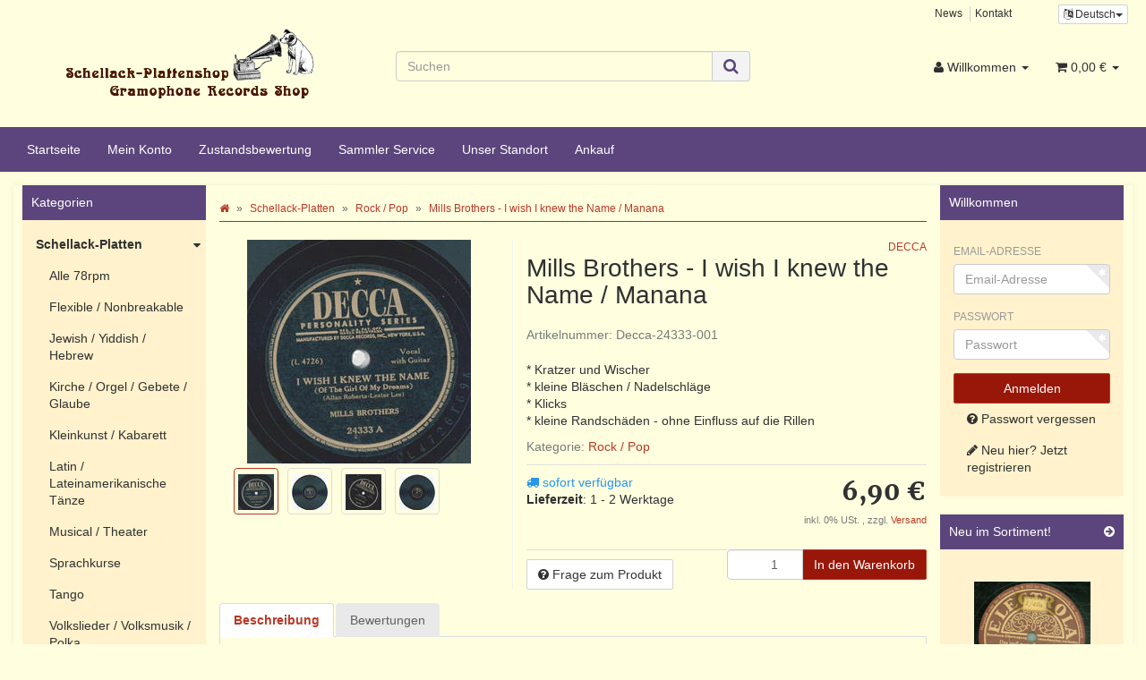

--- FILE ---
content_type: text/html; charset=iso-8859-1
request_url: https://www.schellack-plattenshop.net/Mills-Brothers-I-wish-I-knew-the-Name-Manana
body_size: 16397
content:
<!DOCTYPE html>
<html lang="de" itemscope itemtype="http://schema.org/ItemPage">

<head>
    
        <meta http-equiv="content-type" content="text/html; charset=iso-8859-1">
        <meta name="description" itemprop="description" content="* Kratzer und Wischer * kleine Bläschen / Nadelschläge * Klicks * kleine Randschäden - ohne Einfluss auf die Rillen">
        <meta name="keywords" itemprop="keywords" content=",Interpret,Mills,Brothers,1,I,wish,knew,the,Name,2,Manana,Orchestra,Label,Decca,24,333">
        <meta name="viewport" content="width=device-width, initial-scale=1.0, user-scalable=no">
        <meta http-equiv="X-UA-Compatible" content="IE=edge">
        <meta name="robots" content="index, follow">

        <meta itemprop="image" content="https://www.schellack-plattenshop.net/bilder/intern/shoplogo/schellack logo NEU.png">
        <meta itemprop="url" content="https://www.schellack-plattenshop.net/Mills-Brothers-I-wish-I-knew-the-Name-Manana">
        <meta property="og:type" content="website">
        <meta property="og:site_name" content="Mills Brothers - I wish I knew the Name / Manana, 6,90 &#8364;">
        <meta property="og:title" content="Mills Brothers - I wish I knew the Name / Manana, 6,90 &#8364;">
        <meta property="og:description" content="* Kratzer und Wischer * kleine Bläschen / Nadelschläge * Klicks * kleine Randschäden - ohne Einfluss auf die Rillen">
        <meta property="og:image" content="bilder/intern/shoplogo/schellack logo NEU.png">
        <meta property="og:url" content="https://www.schellack-plattenshop.net/Mills-Brothers-I-wish-I-knew-the-Name-Manana">
    

    <title itemprop="name">Mills Brothers - I wish I knew the Name / Manana, 6,90 &#8364;</title>

            <link rel="canonical" href="https://www.schellack-plattenshop.net/Mills-Brothers-I-wish-I-knew-the-Name-Manana">
    
    
        <base href="https://www.schellack-plattenshop.net/">
    

    
                    <link type="image/x-icon" href="favicon-default.ico" rel="shortcut icon">
                            <link rel="image_src" href="https://www.schellack-plattenshop.net/media/image/product/69029/lg/mills-brothers-i-wish-i-knew-the-name-manana.jpg">
            <meta property="og:image" content="https://www.schellack-plattenshop.net/media/image/product/69029/lg/mills-brothers-i-wish-i-knew-the-name-manana.jpg">
            

    
        
                                    <link type="text/css" href="templates/Schellack-Plattenshop/../Evo/themes/evo/bootstrap.css?v=4.06" rel="stylesheet">
                            <link type="text/css" href="templates/Schellack-Plattenshop/../Evo/themes/base/offcanvas-menu.css?v=4.06" rel="stylesheet">
                            <link type="text/css" href="templates/Schellack-Plattenshop/../Evo/themes/base/pnotify.custom.css?v=4.06" rel="stylesheet">
                            <link type="text/css" href="templates/Schellack-Plattenshop/../Evo/themes/base/jquery-slider.css?v=4.06" rel="stylesheet">
                            <link type="text/css" href="templates/Schellack-Plattenshop/../Evo/themes/evo/custom.css?v=4.06" rel="stylesheet">
                            <link type="text/css" href="templates/Schellack-Plattenshop//css/schellack.css?v=4.06" rel="stylesheet">
            

                                                <link type="text/css" href="includes/plugins/jtl_paypal/version/110/frontend/css/style.css?v=4.06" rel="stylesheet">
                
                            
                    <link rel="alternate" type="application/rss+xml" title="Newsfeed Schellack-Plattenshop" href="rss.xml">
                
                                <link rel="alternate" hreflang="de" href="https://www.schellack-plattenshop.net/Mills-Brothers-I-wish-I-knew-the-Name-Manana">
                        <link rel="alternate" hreflang="en" href="https://www.schellack-plattenshop.net/navi.php?a=69029&amp;lang=eng">
            
            

    
    
            <style>
            body { background-color: #ffffe0!important; }
        </style>
        
        <script src="templates/Evo/js/jquery-1.12.4.min.js"></script>
        
        <script>
            jQuery.ajaxPrefilter( function( s ) {
                if ( s.crossDomain ) {
                    s.contents.script = false;
                }
            } );
        </script>
    
    
<script>
    var head_conf={head:"jtl",screens:[480,768,992,1200]};
    (function(n,t){"use strict";function w(){}function u(n,t){if(n){typeof n=="object"&&(n=[].slice.call(n));for(var i=0,r=n.length;i<r;i++)t.call(n,n[i],i)}}function it(n,i){var r=Object.prototype.toString.call(i).slice(8,-1);return i!==t&&i!==null&&r===n}function s(n){return it("Function",n)}function a(n){return it("Array",n)}function et(n){var i=n.split("/"),t=i[i.length-1],r=t.indexOf("?");return r!==-1?t.substring(0,r):t}function f(n){(n=n||w,n._done)||(n(),n._done=1)}function ot(n,t,r,u){var f=typeof n=="object"?n:{test:n,success:!t?!1:a(t)?t:[t],failure:!r?!1:a(r)?r:[r],callback:u||w},e=!!f.test;return e&&!!f.success?(f.success.push(f.callback),i.load.apply(null,f.success)):e||!f.failure?u():(f.failure.push(f.callback),i.load.apply(null,f.failure)),i}function v(n){var t={},i,r;if(typeof n=="object")for(i in n)!n[i]||(t={name:i,url:n[i]});else t={name:et(n),url:n};return(r=c[t.name],r&&r.url===t.url)?r:(c[t.name]=t,t)}function y(n){n=n||c;for(var t in n)if(n.hasOwnProperty(t)&&n[t].state!==l)return!1;return!0}function st(n){n.state=ft;u(n.onpreload,function(n){n.call()})}function ht(n){n.state===t&&(n.state=nt,n.onpreload=[],rt({url:n.url,type:"cache"},function(){st(n)}))}function ct(){var n=arguments,t=n[n.length-1],r=[].slice.call(n,1),f=r[0];return(s(t)||(t=null),a(n[0]))?(n[0].push(t),i.load.apply(null,n[0]),i):(f?(u(r,function(n){s(n)||!n||ht(v(n))}),b(v(n[0]),s(f)?f:function(){i.load.apply(null,r)})):b(v(n[0])),i)}function lt(){var n=arguments,t=n[n.length-1],r={};return(s(t)||(t=null),a(n[0]))?(n[0].push(t),i.load.apply(null,n[0]),i):(u(n,function(n){n!==t&&(n=v(n),r[n.name]=n)}),u(n,function(n){n!==t&&(n=v(n),b(n,function(){y(r)&&f(t)}))}),i)}function b(n,t){if(t=t||w,n.state===l){t();return}if(n.state===tt){i.ready(n.name,t);return}if(n.state===nt){n.onpreload.push(function(){b(n,t)});return}n.state=tt;rt(n,function(){n.state=l;t();u(h[n.name],function(n){f(n)});o&&y()&&u(h.ALL,function(n){f(n)})})}function at(n){n=n||"";var t=n.split("?")[0].split(".");return t[t.length-1].toLowerCase()}function rt(t,i){function e(t){t=t||n.event;u.onload=u.onreadystatechange=u.onerror=null;i()}function o(f){f=f||n.event;(f.type==="load"||/loaded|complete/.test(u.readyState)&&(!r.documentMode||r.documentMode<9))&&(n.clearTimeout(t.errorTimeout),n.clearTimeout(t.cssTimeout),u.onload=u.onreadystatechange=u.onerror=null,i())}function s(){if(t.state!==l&&t.cssRetries<=20){for(var i=0,f=r.styleSheets.length;i<f;i++)if(r.styleSheets[i].href===u.href){o({type:"load"});return}t.cssRetries++;t.cssTimeout=n.setTimeout(s,250)}}var u,h,f;i=i||w;h=at(t.url);h==="css"?(u=r.createElement("link"),u.type="text/"+(t.type||"css"),u.rel="stylesheet",u.href=t.url,t.cssRetries=0,t.cssTimeout=n.setTimeout(s,500)):(u=r.createElement("script"),u.type="text/"+(t.type||"javascript"),u.src=t.url);u.onload=u.onreadystatechange=o;u.onerror=e;u.async=!1;u.defer=!1;t.errorTimeout=n.setTimeout(function(){e({type:"timeout"})},7e3);f=r.head||r.getElementsByTagName("head")[0];f.insertBefore(u,f.lastChild)}function vt(){for(var t,u=r.getElementsByTagName("script"),n=0,f=u.length;n<f;n++)if(t=u[n].getAttribute("data-headjs-load"),!!t){i.load(t);return}}function yt(n,t){var v,p,e;return n===r?(o?f(t):d.push(t),i):(s(n)&&(t=n,n="ALL"),a(n))?(v={},u(n,function(n){v[n]=c[n];i.ready(n,function(){y(v)&&f(t)})}),i):typeof n!="string"||!s(t)?i:(p=c[n],p&&p.state===l||n==="ALL"&&y()&&o)?(f(t),i):(e=h[n],e?e.push(t):e=h[n]=[t],i)}function e(){if(!r.body){n.clearTimeout(i.readyTimeout);i.readyTimeout=n.setTimeout(e,50);return}o||(o=!0,vt(),u(d,function(n){f(n)}))}function k(){r.addEventListener?(r.removeEventListener("DOMContentLoaded",k,!1),e()):r.readyState==="complete"&&(r.detachEvent("onreadystatechange",k),e())}var r=n.document,d=[],h={},c={},ut="async"in r.createElement("script")||"MozAppearance"in r.documentElement.style||n.opera,o,g=n.head_conf&&n.head_conf.head||"head",i=n[g]=n[g]||function(){i.ready.apply(null,arguments)},nt=1,ft=2,tt=3,l=4,p;if(r.readyState==="complete")e();else if(r.addEventListener)r.addEventListener("DOMContentLoaded",k,!1),n.addEventListener("load",e,!1);else{r.attachEvent("onreadystatechange",k);n.attachEvent("onload",e);p=!1;try{p=!n.frameElement&&r.documentElement}catch(wt){}p&&p.doScroll&&function pt(){if(!o){try{p.doScroll("left")}catch(t){n.clearTimeout(i.readyTimeout);i.readyTimeout=n.setTimeout(pt,50);return}e()}}()}i.load=i.js=ut?lt:ct;i.test=ot;i.ready=yt;i.ready(r,function(){y()&&u(h.ALL,function(n){f(n)});i.feature&&i.feature("domloaded",!0)})})(window);
    (function(n,t){"use strict";jQuery["fn"]["ready"]=function(fn){jtl["ready"](function(){jQuery["ready"]["promise"]()["done"](fn)});return jQuery}})(window);
</script>


</head>




<body data-page="1" class="body-offcanvas">


<div id="main-wrapper" class="main-wrapper fluid aside-active">

    
    
        <header class="hidden-print container-block" id="evo-nav-wrapper">
            <div class="container">
                
                                <div id="header-branding">
                    
                        
                        <div id="top-bar" class="text-right hidden-xs clearfix">
                            <ul class="list-inline user-settings pull-right"><li class="language-dropdown dropdown">
<a href="#" class="dropdown-toggle btn btn-default btn-xs" data-toggle="dropdown" itemprop="inLanguage" itemscope itemtype="http://schema.org/Language" title="Bitte wählen Sie eine Sprache"><i class="fa fa-language"></i><span class="lang-ger" itemprop="name"> Deutsch</span><span class="caret"></span></a><ul id="language-dropdown" class="dropdown-menu dropdown-menu-right"><li><a href="https://www.schellack-plattenshop.net/navi.php?a=69029&amp;lang=eng" class="link_lang eng" rel="nofollow">Englisch</a></li></ul>
</li></ul>
<ul class="cms-pages list-inline pull-right">
<li class=""><a href="news.php" title="News">News</a></li>
<li class=""><a href="Kontakt" rel="nofollow" title="Kontakt">Kontakt</a></li>
</ul>
                        </div>
                        
                        
                        <div class="row">
                            <div class="col-xs-12 col-md-4" id="logo" itemprop="publisher" itemscope itemtype="http://schema.org/Organization" itemid="">
                                
                                <span itemprop="name" class="hidden">Schellack-Plattenshop</span>
                                <meta itemprop="url" content="https://www.schellack-plattenshop.net">
                                <meta itemprop="logo" content="https://www.schellack-plattenshop.net/bilder/intern/shoplogo/schellack logo NEU.png">
                                <a href="https://www.schellack-plattenshop.net" title="Schellack-Plattenshop">
                                                                            <img src="bilder/intern/shoplogo/schellack%20logo%20NEU.png" width="290" height="110" alt="Schellack-Plattenshop" class="img-responsive">
                                                                    </a>
                                
                            </div>
							    
        <div id="search" class="col-xs-12 col-md-4">
            <form action="navi.php" method="GET">
                <div class="input-group">
                    <input name="qs" type="text" class="form-control ac_input" placeholder="Suchen" autocomplete="off" aria-label="Suchen">
                    <span class="input-group-addon">
                        <button type="submit" name="search" id="search-submit-button" aria-label="Suchen">
                            <span class="fa fa-search"></span>
                        </button>
                    </span>
                </div>
            </form>
        </div>
    
                            <div class="col-xs-4" id="shop-nav">
                            
                                <ul class="header-shop-nav nav navbar-nav force-float horizontal pull-right">
<li class="dropdown hidden-xs">
<a href="#" class="dropdown-toggle" data-toggle="dropdown" title="Willkommen"><i class="fa fa-user"></i> <span class="hidden-xs hidden-sm"> Willkommen </span> <i class="caret"></i></a><ul id="login-dropdown" class="dropdown-menu dropdown-menu-right">
<li><form action="https://www.schellack-plattenshop.net/Mein-Konto" method="post" class="form evo-validate">
<input type="hidden" class="jtl_token" name="jtl_token" value="92e8abb919a29803e3939ed1b0576e71"><fieldset id="quick-login">
<div class="form-group"><input type="email" name="email" id="email_quick" class="form-control" placeholder="Email-Adresse" required></div>
<div class="form-group"><input type="password" name="passwort" id="password_quick" class="form-control" placeholder="Passwort" required></div>
<div class="form-group">
<input type="hidden" name="login" value="1"><button type="submit" id="submit-btn" class="btn btn-primary btn-block">Willkommen</button>
</div>
</fieldset>
</form></li>
<li><a href="https://www.schellack-plattenshop.net/pass.php" rel="nofollow" title="Passwort vergessen">Passwort vergessen</a></li>
<li><a href="https://www.schellack-plattenshop.net/registrieren.php" title="Jetzt registrieren">Neu hier? Jetzt registrieren</a></li>
</ul>
</li>
<li class="hidden-xs cart-menu dropdown" data-toggle="basket-items">
<a href="https://www.schellack-plattenshop.net/warenkorb.php" class="dropdown-toggle" data-toggle="dropdown" title="Warenkorb">
    <span class="fa fa-shopping-cart"></span>
        <span class="shopping-cart-label hidden-sm"> 0,00 &#8364;</span> <span class="caret"></span>
</a>
<ul class="cart-dropdown dropdown-menu dropdown-menu-right">
    <li>
            <a href="https://www.schellack-plattenshop.net/warenkorb.php" title="Es befinden sich keine Artikel im Warenkorb">Es befinden sich keine Artikel im Warenkorb</a>
    </li>

</ul>
</li>
</ul>
                            
                            </div>
                        </div>
                        
                    
                </div>
                                
            </div>
            
            
            <div class="category-nav navbar-wrapper hidden-xs">
                
<div id="evo-main-nav-wrapper" class="nav-wrapper"><nav id="evo-main-nav" class="navbar navbar-default"><div class="container"><div class="megamenu"><ul class="nav navbar-nav force-float">
<li class=""><a href="https://www.schellack-plattenshop.net/Start">Startseite</a></li>
<li class=""><a href="https://www.schellack-plattenshop.net/Mein-Konto" rel="nofollow">Mein Konto</a></li>
<li class=""><a href="https://www.schellack-plattenshop.net/Zustandsbewertung">Zustandsbewertung</a></li>
<li class=""><a href="https://www.schellack-plattenshop.net/Sammler-Service">Sammler Service</a></li>
<li class=""><a href="https://www.schellack-plattenshop.net/Standort">Unser Standort</a></li>
<li class=""><a href="https://www.schellack-plattenshop.net/Schellack-Platten-Ankauf">Ankauf</a></li>
</ul></div></div></nav></div>
            </div>
            


                        <nav id="shop-nav-xs" class="navbar navbar-default visible-xs">
<div class="container-fluid"><div class="navbar-collapse">
<ul class="nav navbar-nav navbar-left force-float"><li><a href="#" class="offcanvas-toggle" data-toggle="offcanvas" data-target="#navbar-offcanvas"><i class="fa fa-bars"></i> Alle Kategorien</a></li></ul>
<ul class="nav navbar-nav navbar-right force-float action-nav">
<li><a href="https://www.schellack-plattenshop.net/Mein-Konto" title="Mein Konto"><span class="fa fa-user"></span></a></li>
<li><a href="https://www.schellack-plattenshop.net/warenkorb.php" title="Warenkorb"><span class="fa fa-shopping-cart"></span></a></li>
</ul>
</div></div>
</nav>


<nav class="navbar navbar-default navbar-offcanvas" id="navbar-offcanvas">
<nav class="navbar navbar-inverse"><div class="container-fluid"><div class="navbar-nav nav navbar-right text-right"><a class="btn btn-offcanvas btn-default btn-close navbar-btn"><span class="fa fa-times"></span></a></div></div></nav><div class="container-fluid"><div class="sidebar-offcanvas">
<div class="navbar-categories"><ul class="nav navbar-nav">    <li class="active">
<a href="Schellack-Platten" class="nav-sub" data-ref="22">Schellack-Platten<i class="fa fa-caret-right nav-toggle pull-right"></i></a><ul class="nav">    <li><a href="Alle-78rpm" data-ref="24">Alle 78rpm</a></li>
<li><a href="Flexible-Nonbreakable" data-ref="106">Flexible / Nonbreakable</a></li>
<li><a href="Jewish-Yiddish-Hebrew" data-ref="114">Jewish / Yiddish / Hebrew</a></li>
<li><a href="Kirche-Orgel-Gebete-Glaube" data-ref="98">Kirche / Orgel / Gebete / Glaube</a></li>
<li><a href="Kleinkunst-Kabarett_1" data-ref="99">Kleinkunst / Kabarett</a></li>
<li><a href="Latin-Lateinamerikanische-Taenze" data-ref="101">Latin / Lateinamerikanische Tänze</a></li>
<li><a href="Musical-Theater_1" data-ref="102">Musical / Theater</a></li>
<li><a href="Sprachkurse_1" data-ref="100">Sprachkurse</a></li>
<li><a href="Tango_3" data-ref="103">Tango</a></li>
<li><a href="Volkslieder-Volksmusik-Polka_1" data-ref="97">Volkslieder / Volksmusik / Polka</a></li>
<li><a href="Walzer" data-ref="29">Walzer</a></li>
<li><a href="Hoerspiel-Maerchen-Kinder_1" data-ref="94">Hörspiel / Märchen / Kinder</a></li>
<li><a href="Choere_1" data-ref="27">Chöre</a></li>
<li><a href="Instrumental_1" data-ref="36">Instrumental</a></li>
<li><a href="International_2" data-ref="30">International</a></li>
<li><a href="Jazz-Swing-Blues-Country_1" data-ref="34">Jazz / Swing / Blues / Country</a></li>
<li><a href="Klassik_1" data-ref="28">Klassik</a></li>
<li><a href="Komik-Sprache_1" data-ref="33">Komik / Sprache</a></li>
<li><a href="Maersche-Soldatenlieder" data-ref="32">Märsche / Soldatenlieder</a></li>
<li><a href="Oper-Operette_1" data-ref="26">Oper / Operette</a></li>
<li class="active"><a href="Rock-Pop" data-ref="92">Rock / Pop</a></li>
<li><a href="Schlager-Chanson-Tanzmusik_1" data-ref="35">Schlager / Chanson / Tanzmusik</a></li>
<li><a href="Ton-Filmmusik" data-ref="91">Ton-/Filmmusik</a></li>
<li><a href="Trad-Lieder-Salonmusik_1" data-ref="31">Trad. / Lieder / Salonmusik</a></li>
<li><a href="Vocal" data-ref="37">Vocal</a></li>
<li><a href="Besonderheiten-und-Kuriositaeten_1" data-ref="72">Besonderheiten und Kuriositäten</a></li>
<li><a href="Liebe" data-ref="75">Liebe</a></li>
<li><a href="Weihnachtslieder_1" data-ref="71">Weihnachtslieder</a></li>
<li><a href="Ueberaschungspakete_1" data-ref="82">Überaschungspakete</a></li>
<li><a href="Reduziert" data-ref="73">Reduziert</a></li>
<li><a href="78-er-Vinyl" data-ref="107">(78 er) Vinyl</a></li>
</ul>
</li>
<li><a href="Alben" data-ref="59">Alben</a></li>
<li>
<a href="Nadeln-Nadeldosen" class="nav-sub" data-ref="40">Nadeln &amp; Nadeldosen<i class="fa fa-caret-right nav-toggle pull-right"></i></a><ul class="nav">    <li><a href="Nadeln" data-ref="61">Nadeln</a></li>
<li><a href="Nadeldosen" data-ref="62">Nadeldosen</a></li>
</ul>
</li>
<li>
<a href="Grammophone-Zubehoer" class="nav-sub" data-ref="38">Grammophone &amp; Zubehör<i class="fa fa-caret-right nav-toggle pull-right"></i></a><ul class="nav">    <li><a href="Grammophone" data-ref="39">Grammophone</a></li>
<li><a href="Ersatzteile_1" data-ref="53">Ersatzteile</a></li>
</ul>
</li>
<li>
<a href="Plattenhuellen" class="nav-sub" data-ref="41">Plattenhüllen<i class="fa fa-caret-right nav-toggle pull-right"></i></a><ul class="nav">    <li><a href="Neutrale-Cover_1" data-ref="78">Neutrale Cover</a></li>
<li><a href="Originale-Cover-25cm-10" data-ref="86">Originale Cover 25cm (10")</a></li>
</ul>
</li>
<li>
<a href="Aufbewahrung" class="nav-sub" data-ref="66">Aufbewahrung<i class="fa fa-caret-right nav-toggle pull-right"></i></a><ul class="nav">    <li><a href="Reduziert_1" data-ref="112">Reduziert</a></li>
<li><a href="Schellackplattenkoffer" data-ref="68">Schellackplattenkoffer</a></li>
<li><a href="Plattenalben" data-ref="67">Plattenalben</a></li>
<li><a href="Plattenstaender" data-ref="69">Plattenständer</a></li>
</ul>
</li>
<li><a href="Ueberraschungsboxen" data-ref="80">Überraschungsboxen</a></li>
<li><a href="Geschenk-Gutscheine" data-ref="54">Geschenk-Gutscheine</a></li>
<li><a href="Musik-fuer-unterwegs_1" data-ref="88">Musik für unterwegs</a></li>
<li><a href="Belegexemplare_1" data-ref="74">Belegexemplare</a></li>
<li><a href="Literatur" data-ref="93">Literatur</a></li>
<li><a href="Notenhefte_1" data-ref="105">Notenhefte</a></li>
</ul></div>
<hr>
<ul class="nav navbar-nav">
<li class=""><a href="https://www.schellack-plattenshop.net/Start">Startseite</a></li>
<li class=""><a href="https://www.schellack-plattenshop.net/Mein-Konto" rel="nofollow">Mein Konto</a></li>
<li class=""><a href="https://www.schellack-plattenshop.net/Zustandsbewertung">Zustandsbewertung</a></li>
<li class=""><a href="https://www.schellack-plattenshop.net/Sammler-Service">Sammler Service</a></li>
<li class=""><a href="https://www.schellack-plattenshop.net/Standort">Unser Standort</a></li>
<li class=""><a href="https://www.schellack-plattenshop.net/Schellack-Platten-Ankauf">Ankauf</a></li>
</ul>
<hr>
<ul class="nav navbar-nav">
<li class=""><a href="news.php" title="News">News</a></li>
<li class=""><a href="Kontakt" title="Kontakt">Kontakt</a></li>
</ul>
</div></div>
</nav>
        </header>
    


    
    <div id="content-wrapper">
    

    
                                    

    
    <div class="container">
    

    
    <div class="container-block beveled">
    

    
            <div class="visible-lg product-pagination next">
            <a href="Mills-Brothers-I-wish-I-knew-the-Name-Manana_1" title="Mills Brothers - I wish I knew the Name / Manana"><span class="fa fa-chevron-right"></span></a>        </div>
        <div class="visible-lg product-pagination previous">
            <a href="Mills-Brothers-Words-Im-happy-being-me_1" title="Mills Brothers - Words / I'm happy being me"><span class="fa fa-chevron-left"></span></a>        </div>
        

    
    <div class="row">
    
                                       
    
    <div id="content" class="col-xs-12  col-lg-8 col-lg-push-2">
    

    
        <div class="breadcrumb-wrapper hidden-xs"><div class="row"><div class="col-xs-12"><ol id="breadcrumb" class="breadcrumb" itemprop="breadcrumb" itemscope itemtype="http://schema.org/BreadcrumbList">
<li class="breadcrumb-item first" itemprop="itemListElement" itemscope itemtype="http://schema.org/ListItem">
<a itemprop="item" href="https://www.schellack-plattenshop.net/" title="Startseite"><span class="fa fa-home"></span><span itemprop="name" class="hidden">Startseite</span></a><meta itemprop="url" content="https://www.schellack-plattenshop.net/">
<meta itemprop="position" content="1">
</li>
<li class="breadcrumb-item" itemprop="itemListElement" itemscope itemtype="http://schema.org/ListItem">
<a itemprop="item" href="https://www.schellack-plattenshop.net/Schellack-Platten" title="Schellack-Platten"><span itemprop="name">Schellack-Platten</span></a><meta itemprop="url" content="https://www.schellack-plattenshop.net/Schellack-Platten">
<meta itemprop="position" content="2">
</li>
<li class="breadcrumb-item" itemprop="itemListElement" itemscope itemtype="http://schema.org/ListItem">
<a itemprop="item" href="https://www.schellack-plattenshop.net/Rock-Pop" title="Rock / Pop"><span itemprop="name">Rock / Pop</span></a><meta itemprop="url" content="https://www.schellack-plattenshop.net/Rock-Pop">
<meta itemprop="position" content="3">
</li>
<li class="breadcrumb-item last" itemprop="itemListElement" itemscope itemtype="http://schema.org/ListItem">
<a itemprop="item" href="https://www.schellack-plattenshop.net/Mills-Brothers-I-wish-I-knew-the-Name-Manana" title="Mills Brothers - I wish I knew the Name / Manana"><span itemprop="name">Mills Brothers - I wish I knew the Name / Manana</span></a><meta itemprop="url" content="https://www.schellack-plattenshop.net/Mills-Brothers-I-wish-I-knew-the-Name-Manana">
<meta itemprop="position" content="4">
</li>
</ol></div></div></div>
    


    


            <div id="result-wrapper" itemprop="mainEntity" itemscope itemtype="http://schema.org/Product" itemid="https://www.schellack-plattenshop.net/Mills-Brothers-I-wish-I-knew-the-Name-Manana">
            <meta itemprop="url" content="https://www.schellack-plattenshop.net/Mills-Brothers-I-wish-I-knew-the-Name-Manana">
            

    

                        

<div class="h1 visible-xs text-center">Mills Brothers - I wish I knew the Name / Manana</div>

<form id="buy_form" method="post" action="https://www.schellack-plattenshop.net/Mills-Brothers-I-wish-I-knew-the-Name-Manana" class="evo-validate">
    <input type="hidden" class="jtl_token" name="jtl_token" value="92e8abb919a29803e3939ed1b0576e71">
    <div class="row product-primary" id="product-offer">
        <div class="product-gallery col-sm-5">
            <div id="gallery" class="hidden">
    
            <a href="media/image/product/69029/lg/mills-brothers-i-wish-i-knew-the-name-manana.jpg" title="Mills Brothers - I wish I knew the Name / Manana"><img src="media/image/product/69029/md/mills-brothers-i-wish-i-knew-the-name-manana.jpg" alt="Mills Brothers - I wish I knew the Name / Manana" data-list='{"xs":{"src":"media\/image\/product\/69029\/xs\/mills-brothers-i-wish-i-knew-the-name-manana.jpg","size":{"width":40,"height":40},"type":2,"alt":"Mills Brothers - I wish I knew the Name \/ Manana"},"sm":{"src":"media\/image\/product\/69029\/sm\/mills-brothers-i-wish-i-knew-the-name-manana.jpg","size":{"width":130,"height":130},"type":2,"alt":"Mills Brothers - I wish I knew the Name \/ Manana"},"md":{"src":"media\/image\/product\/69029\/md\/mills-brothers-i-wish-i-knew-the-name-manana.jpg","size":{"width":250,"height":250},"type":2,"alt":"Mills Brothers - I wish I knew the Name \/ Manana"},"lg":{"src":"media\/image\/product\/69029\/lg\/mills-brothers-i-wish-i-knew-the-name-manana.jpg","size":{"width":700,"height":700},"type":2,"alt":"Mills Brothers - I wish I knew the Name \/ Manana"}}'></a>
            <a href="media/image/product/69029/lg/mills-brothers-i-wish-i-knew-the-name-manana~2.jpg" title="Mills Brothers - I wish I knew the Name / Manana"><img src="media/image/product/69029/md/mills-brothers-i-wish-i-knew-the-name-manana~2.jpg" alt="Mills Brothers - I wish I knew the Name / Manana" data-list='{"xs":{"src":"media\/image\/product\/69029\/xs\/mills-brothers-i-wish-i-knew-the-name-manana~2.jpg","size":{"width":40,"height":40},"type":2,"alt":"Mills Brothers - I wish I knew the Name \/ Manana"},"sm":{"src":"media\/image\/product\/69029\/sm\/mills-brothers-i-wish-i-knew-the-name-manana~2.jpg","size":{"width":130,"height":130},"type":2,"alt":"Mills Brothers - I wish I knew the Name \/ Manana"},"md":{"src":"media\/image\/product\/69029\/md\/mills-brothers-i-wish-i-knew-the-name-manana~2.jpg","size":{"width":250,"height":250},"type":2,"alt":"Mills Brothers - I wish I knew the Name \/ Manana"},"lg":{"src":"media\/image\/product\/69029\/lg\/mills-brothers-i-wish-i-knew-the-name-manana~2.jpg","size":{"width":700,"height":700},"type":2,"alt":"Mills Brothers - I wish I knew the Name \/ Manana"}}'></a>
            <a href="media/image/product/69029/lg/mills-brothers-i-wish-i-knew-the-name-manana~3.jpg" title="Mills Brothers - I wish I knew the Name / Manana"><img src="media/image/product/69029/md/mills-brothers-i-wish-i-knew-the-name-manana~3.jpg" alt="Mills Brothers - I wish I knew the Name / Manana" data-list='{"xs":{"src":"media\/image\/product\/69029\/xs\/mills-brothers-i-wish-i-knew-the-name-manana~3.jpg","size":{"width":40,"height":40},"type":2,"alt":"Mills Brothers - I wish I knew the Name \/ Manana"},"sm":{"src":"media\/image\/product\/69029\/sm\/mills-brothers-i-wish-i-knew-the-name-manana~3.jpg","size":{"width":130,"height":130},"type":2,"alt":"Mills Brothers - I wish I knew the Name \/ Manana"},"md":{"src":"media\/image\/product\/69029\/md\/mills-brothers-i-wish-i-knew-the-name-manana~3.jpg","size":{"width":250,"height":250},"type":2,"alt":"Mills Brothers - I wish I knew the Name \/ Manana"},"lg":{"src":"media\/image\/product\/69029\/lg\/mills-brothers-i-wish-i-knew-the-name-manana~3.jpg","size":{"width":700,"height":700},"type":2,"alt":"Mills Brothers - I wish I knew the Name \/ Manana"}}'></a>
            <a href="media/image/product/69029/lg/mills-brothers-i-wish-i-knew-the-name-manana~4.jpg" title="Mills Brothers - I wish I knew the Name / Manana"><img src="media/image/product/69029/md/mills-brothers-i-wish-i-knew-the-name-manana~4.jpg" alt="Mills Brothers - I wish I knew the Name / Manana" data-list='{"xs":{"src":"media\/image\/product\/69029\/xs\/mills-brothers-i-wish-i-knew-the-name-manana~4.jpg","size":{"width":40,"height":40},"type":2,"alt":"Mills Brothers - I wish I knew the Name \/ Manana"},"sm":{"src":"media\/image\/product\/69029\/sm\/mills-brothers-i-wish-i-knew-the-name-manana~4.jpg","size":{"width":130,"height":130},"type":2,"alt":"Mills Brothers - I wish I knew the Name \/ Manana"},"md":{"src":"media\/image\/product\/69029\/md\/mills-brothers-i-wish-i-knew-the-name-manana~4.jpg","size":{"width":250,"height":250},"type":2,"alt":"Mills Brothers - I wish I knew the Name \/ Manana"},"lg":{"src":"media\/image\/product\/69029\/lg\/mills-brothers-i-wish-i-knew-the-name-manana~4.jpg","size":{"width":700,"height":700},"type":2,"alt":"Mills Brothers - I wish I knew the Name \/ Manana"}}'></a>
    
    
</div>

<div class="pswp" tabindex="-1" role="dialog" aria-hidden="true">

    <div class="pswp__bg"></div>

    <div class="pswp__scroll-wrap">

        <div class="pswp__container">
            <div class="pswp__item"></div>
            <div class="pswp__item"></div>
            <div class="pswp__item"></div>
        </div>

        <div class="pswp__ui pswp__ui--hidden">

            <div class="pswp__top-bar">

                <div class="pswp__counter"></div>

                <a class="pswp__button pswp__button--close" title="Close (Esc)"></a>

                <a class="pswp__button pswp__button--share" title="Share"></a>

                <a class="pswp__button pswp__button--fs" title="Toggle fullscreen"></a>

                <a class="pswp__button pswp__button--zoom" title="Zoom in/out"></a>

                <div class="pswp__preloader">
                    <div class="pswp__preloader__icn">
                        <div class="pswp__preloader__cut">
                            <div class="pswp__preloader__donut"></div>
                        </div>
                    </div>
                </div>
            </div>

            <div class="pswp__share-modal pswp__share-modal--hidden pswp__single-tap">
                <div class="pswp__share-tooltip"></div>
            </div>

            <a class="pswp__button pswp__button--arrow--left" title="Previous (arrow left)">
            </a>

            <a class="pswp__button pswp__button--arrow--right" title="Next (arrow right)">
            </a>

            <div class="pswp__caption">
                <div class="pswp__caption__center"></div>
            </div>

        </div>
    </div>
</div>

        </div>
        <div class="product-info col-sm-7">
            
            <div class="product-info-inner">
                
                                    
                    <div class="manufacturer-row text-right small" itemprop="manufacturer" itemscope itemtype="http://schema.org/Organization">
                        <a href="DECCA" data-toggle="tooltip" data-placement="left" title="DECCA" itemprop="url">
                                                                                        <span itemprop="name">DECCA</span>
                                                    </a>
                    </div>
                    
                                
    
                <div class="product-headline hidden-xs">
                    
                    <h1 class="fn product-title" itemprop="name">Mills Brothers - I wish I knew the Name / Manana</h1>
                    
                </div>

                
                                    <div class="info-essential row">
                        
                                                    <div class="col-xs-8">
                                <p class="text-muted product-sku">Artikelnummer: <span itemprop="sku">Decca-24333-001</span></p>
                                                            </div>
                                                                        
                    </div>
                    <div class="clearfix top10"></div>
                                

                
                                    
                    <div class="shortdesc" itemprop="description">
                        * Kratzer und Wischer<br>* kleine Bläschen / Nadelschläge <br>* Klicks<br>* kleine Randschäden - ohne Einfluss auf die Rillen
                    </div>
                    
                    <div class="clearfix top10"></div>
                                

                
                                    
                    <p class="product-category word-break">
                        <span class="text-muted">Kategorie: </span>
                                                <a href="Rock-Pop" itemprop="category">Rock / Pop</a>
                    </p>
                    
                                
                
                <div class="product-offer" itemprop="offers" itemscope itemtype="http://schema.org/Offer">
                    <link itemprop="businessFunction" href="http://purl.org/goodrelations/v1#Sell">
                    
                                            <link itemprop="url" href="https://www.schellack-plattenshop.net/Mills-Brothers-I-wish-I-knew-the-Name-Manana">
                                        <input type="submit" name="inWarenkorb" value="1" class="hidden">
                                                                                <input type="hidden" id="AktuellerkArtikel" class="current_article" name="a" value="69029">
                    <input type="hidden" name="wke" value="1">
                    <input type="hidden" name="show" value="1">
                    <input type="hidden" name="kKundengruppe" value="1">
                    <input type="hidden" name="kSprache" value="1">
                    
                    
                    <!-- VARIATIONEN -->
                        
                    
                    <hr>
                    <div class="row">
                        
                        <div class="col-xs-7">
                                                                                                                    
    <div class="price_wrapper">
    
    
                        
                            <strong class="price text-nowrap">
                <span>6,90 &#8364;</span>            </strong>
                            
                <meta itemprop="price" content="6.9">
                <meta itemprop="priceCurrency" content="EUR">
            
            <div class="price-note">
                                
                
                                
                
                    <p class="vat_info text-muted top5">
                        
    inkl. 0% USt.        ,
                    zzgl. <a href="Versandinformationen" rel="nofollow" class="shipment popup">
                Versand
            </a>
            


    
                    </p>
                

                                
                
                                
                
                            </div>
                
    </div>

                        </div>
                        
                        
                        <div class="col-xs-5 text-right">
                            <div class="delivery-status">

                        <span class="status status-1"><i class="fa fa-truck"></i> sofort verfügbar</span>
                

    
    
            <link itemprop="availability" href="http://schema.org/InStock">
    
        
            <p class="estimated-delivery">
            <strong>Lieferzeit</strong>: <span class="a1">1 - 2 Werktage</span>
        </p>
    
</div>
                        </div>
                        
                    </div>
                    
                        <div id="add-to-cart" class="hidden-print product-buy">
    
                                            
                <div class="form-inline">
                    <div id="quantity-grp" class="choose_quantity input-group">
                        <input type="number" min="0" id="quantity" class="quantity form-control text-right" name="anzahl" aria-label="Menge" value="1">
                                                <span class="input-group-btn">
                            <button aria-label="In den Warenkorb" name="inWarenkorb" type="submit" value="In den Warenkorb" class="submit btn btn-primary">
                                <span class="fa fa-shopping-cart visible-xs"></span><span class="hidden-xs">In den Warenkorb</span>
                            </button>
                        </span>
                    </div>
                </div>
                
                                
    </div>

                    <hr>
                </div>
    
                                        <div id="product-actions" class="btn-group btn-group-md product-actions hidden-print" role="group">
        
                                            <button type="button" id="z69029" class="btn btn-default btn-secondary popup-dep question" title="Frage zum Produkt">
                <span class="fa fa-question-circle"></span>
                <span class="hidden-sm">Frage zum Produkt</span>
            </button>
                    </div>
    <div class="visible-xs clearfix hidden-print">
        <hr>
    </div>

                            </div>
            
        </div>
            </div>
    
    

    
</form>
<div class="clearfix"></div>
    <div class="clearfix"></div>

    
                                                                                                                                                    
            <ul class="nav nav-tabs bottom15" role="tablist">
                            <li role="presentation" class="active">
                    <a href="#tab-description" aria-controls="tab-description" role="tab" data-toggle="tab">
                        Beschreibung
                    </a>
                </li>
                                                                <li role="presentation">
                    <a href="#tab-votes" aria-controls="tab-votes" role="tab" data-toggle="tab">
                        Bewertungen
                    </a>
                </li>
                                                                                </ul>
        <div class="tab-content" id="article-tabs">
                                    <div role="tabpanel" class="tab-pane fade  in active" id="tab-description">
                        <div class="tab-content-wrapper">
                
                    <div class="desc">
                        <table cellspacing="0" cols="3" rules="none" frame="void" border="0">
<tbody>
<tr>
<td style="border-top: rgb(76,25,0) 1px solid; border-left: rgb(76,25,0) 1px solid" height="29" valign="top" width="125" align="left"><b><font color="#4c1900" size="3" face="Bookman Old Style">Interpret</font></b></td>
<td style="border-top: rgb(76,25,0) 1px solid" width="58" align="left"><br></td>
<td style="border-top: rgb(76,25,0) 1px solid; border-right: rgb(76,25,0) 1px solid" valign="top" width="317" align="left">Mills Brothers  </td>
</tr>
<tr>
<td style="border-left: rgb(76,25,0) 1px solid" height="29" valign="top" align="center">
<span style="font-weight: bold">1</span><br>
</td>
<td align="left"><font style="background-color: #c6edf0"></font></td>
<td style="border-right: rgb(76,25,0) 1px solid" valign="top" align="left">I wish I knew the Name </td>
</tr>
<tr>
<td style="border-left: rgb(76,25,0) 1px solid" height="29" valign="top" align="center"><b><font color="#4c1900" size="3" face="Bookman Old Style">2</font></b></td>
<td align="left"><font style="background-color: #c6edf0"></font></td>
<td style="border-right: rgb(76,25,0) 1px solid" valign="top" align="left">Manana</td>
</tr>
<tr>
<td style="border-left: rgb(76,25,0) 1px solid" height="29" valign="top" align="left"><b><font color="#4c1900" size="3" face="Bookman Old Style">Orchestra</font></b></td>
<td align="left"><font style="background-color: #c6edf0"></font></td>
<td style="border-right: rgb(76,25,0) 1px solid" valign="top" align="left"><font style="background-color: #c6edf0"></font></td>
</tr>
<tr>
<td style="border-left: rgb(76,25,0) 1px solid" height="29" valign="top" align="left"><b><font color="#4c1900" size="3" face="Bookman Old Style">Label:</font></b></td>
<td align="left"><br></td>
<td valign="top" align="left" style="border-right: rgb(76,25,0) 1px solid">Decca 24 333</td>
</tr>
<tr></tr>
</tbody>
</table>
                                            </div>
                
                
                        


    
<hr>
<div class="product-attributes">
    
    <div class="table-responsive">
        <table class="table table-striped table-bordered">
            <tbody>
                                    
                                            <tr class="attr-characteristic">
                            <td class="attr-label word-break">
                                Durchmesser:

                            </td>
                             <td class="attr-value">
                                 <span class="value"><a href="25-cm-10-" class="label label-primary">25 cm ( 10"' )</a> </span>
                            </td>
                        </tr>
                                            <tr class="attr-characteristic">
                            <td class="attr-label word-break">
                                Made in:

                            </td>
                             <td class="attr-value">
                                 <span class="value"><a href="USA-US" class="label label-primary">USA (US)</a> </span>
                            </td>
                        </tr>
                                            <tr class="attr-characteristic">
                            <td class="attr-label word-break">
                                Speed:

                            </td>
                             <td class="attr-value">
                                 <span class="value"><a href="78-rpm" class="label label-primary">78 rpm</a> </span>
                            </td>
                        </tr>
                                            <tr class="attr-characteristic">
                            <td class="attr-label word-break">
                                Zustand:

                            </td>
                             <td class="attr-value">
                                 <span class="value"><a href="VERY-GOOD-GOOD-" class="label label-primary">VERY GOOD - / GOOD +</a> </span>
                            </td>
                        </tr>
                    
                    
                
                
                                    
                    <tr class="attr-weight" itemprop="weight" itemscope itemtype="http://schema.org/QuantitativeValue">
                        <td class="attr-label word-break">Artikelgewicht: </td>
                        <td class="attr-value weight-unit weight-unit-article">
                            <span itemprop="value">0,25</span> <span itemprop="unitText">Kg</span>
                        </td>
                    </tr>
                    
                
                
                
                                    
                    
                    
                            </tbody>
        </table>
    </div>
    
</div>

                
            </div>
                            </div>
                                                                        <div role="tabpanel" class="tab-pane fade " id="tab-votes">
                        <div class="reviews row">
    <div class="col-xs-12">
        
        <div id="reviews-overview">
            <div class="panel panel-default">
                <div class="panel-heading">
                    <h3 class="panel-title">
                        
                        Durchschnittliche Artikelbewertung
                    </h3>
                </div>
                <div class="panel-body hidden-print">
                    <form method="post" action="https://www.schellack-plattenshop.net/bewertung.php#tab-votes" id="article_rating">
                        <input type="hidden" class="jtl_token" name="jtl_token" value="92e8abb919a29803e3939ed1b0576e71">
                        <div class="row">
                                                        <div class="col-xs-12 col-md-10 col-md-push-1 ">
                                                                    <p>Geben Sie die erste Bewertung für diesen Artikel ab und helfen Sie Anderen bei der Kaufenscheidung: </p>
                                                                <input name="bfa" type="hidden" value="1">
                                <input name="a" type="hidden" value="69029">
                                <input name="bewerten" type="submit" value="Artikel bewerten" class="submit btn btn-primary">
                            </div>
                        </div>
                    </form>
                </div>
            </div>
        </div>
        

        
            </div>
</div>

                            </div>
                                                                </div>

    

    <div class="clearfix"></div>

    
            <hr>
        
        
                    <div class="recommendations hidden-print">
                
                
                
                                    
                    <section class="panel panel-default panel-slider x-related" id="slider-related"><div class="panel-heading"><h5 class="panel-title">Ähnliche Artikel</h5></div>
<div class="panel-body"><div class="evo-slider">
<div class="product-wrapper">

<div class="product-cell text-center  thumbnail">
    <a class="image-wrapper" href="Mills-Brothers-Words-Im-happy-being-me">
                            
        
        <img src="media/image/product/69027/sm/mills-brothers-words-im-happy-being-me.jpg" alt="Mills Brothers - Words / Im happy being me">
            </a>
    <div class="caption">
        <h4 class="title word-break">
                        <a href="Mills-Brothers-Words-Im-happy-being-me">Mills Brothers - Words / I'm happy being me</a>
        </h4>
                            
    <div class="price_wrapper">
    
    
                        
                            <strong class="price text-nowrap">
                <span>7,50 &#8364;</span> <span class="footnote-reference">*</span>            </strong>
                            <div class="price-note">
                
                                
                            </div>
                
    </div>

            </div>
</div>
</div>
<div class="product-wrapper">

<div class="product-cell text-center  thumbnail">
    <a class="image-wrapper" href="Johnny-Long-I-cant-get-up-the-nerve-to-kiss-you-My-Love-for-you">
                            
        
        <img src="media/image/product/67639/sm/johnny-long-i-cant-get-up-the-nerve-to-kiss-you-my-love-for-you.jpg" alt="Johnny Long - I cant get up the nerve to kiss you / My...">
            </a>
    <div class="caption">
        <h4 class="title word-break">
                        <a href="Johnny-Long-I-cant-get-up-the-nerve-to-kiss-you-My-Love-for-you">Johnny Long - I can't get up the nerve to kiss you / My Love for you</a>
        </h4>
                            
    <div class="price_wrapper">
    
    
                        
                            <strong class="price text-nowrap">
                <span>6,50 &#8364;</span> <span class="footnote-reference">*</span>            </strong>
                            <div class="price-note">
                
                                
                            </div>
                
    </div>

            </div>
</div>
</div>
<div class="product-wrapper">

<div class="product-cell text-center  thumbnail">
    <a class="image-wrapper" href="Lauritz-Melchior-Ave-Maria-The-Rosary">
                            
        
        <img src="media/image/product/68402/sm/lauritz-melchior-ave-maria-the-rosary.jpg" alt="Lauritz Melchior - Ave Maria / The Rosary">
            </a>
    <div class="caption">
        <h4 class="title word-break">
                        <a href="Lauritz-Melchior-Ave-Maria-The-Rosary">Lauritz Melchior - Ave Maria / The Rosary</a>
        </h4>
                            
    <div class="price_wrapper">
    
    
                        
                            <strong class="price text-nowrap">
                <span>8,50 &#8364;</span> <span class="footnote-reference">*</span>            </strong>
                            <div class="price-note">
                
                                
                            </div>
                
    </div>

            </div>
</div>
</div>
</div></div></section>
                                
            </div>
                <div id="article_popups">
        

    <div id="popupz69029" class="hidden">
        <div class="panel-wrap">
                    <form action="https://www.schellack-plattenshop.net/Mills-Brothers-I-wish-I-knew-the-Name-Manana" method="post" id="article_question" class="evo-validate">
        <input type="hidden" class="jtl_token" name="jtl_token" value="92e8abb919a29803e3939ed1b0576e71">
        <fieldset>
            <legend>Kontaktdaten</legend>
            
            
            
            <div class="row">
                <div class="col-xs-12 col-md-6">
                    <div class="form-group float-label-control  required">
                        <label class="control-label" for="question_email">E-Mail</label>
                        <input class="form-control" type="email" name="email" value="" id="question_email" required>
                                            </div>
                </div>
            </div>

            
                    </fieldset>

        <fieldset>
            <legend>Frage zum Produkt</legend>
            <div class="form-group float-label-control  required">
                <label class="control-label" for="question">Ihre Frage</label>
                <textarea class="form-control" name="nachricht" id="question" cols="80" rows="8" required></textarea>
                            </div>

                                
    


            <div class="form-group required">
            <div class="checkbox">
                <label class="control-label" for="CheckBox_24">
                    <input type="checkbox" name="CheckBox_24" required value="Y" id="CheckBox_24">
                    Datenschutzerklärung gelesen und akzeptiert
                                            <span class="moreinfo">(<a href="Datenschutz" class="popup checkbox-popup">lesen</a>)</span>
                                    </label>
            </div>
                    </div>
    

            
        </fieldset>
                    <hr>
            <div class="row">
                <div class="col-xs-12 col-md-12">
                    <div class="g-recaptcha form-group" data-sitekey="6LeQsiwUAAAAAEUncsKfSveqfq9clAlaGWz-T49p" data-callback="captcha_filled"></div>
                                        <hr>
                </div>
            </div>
        
                    <p class="privacy text-muted small">
                <a href="https://www.schellack-plattenshop.net/Datenschutz" class="popup">Datenschutz</a>
            </p>
                <input type="hidden" name="a" value="69029">
        <input type="hidden" name="show" value="1">
        <input type="hidden" name="fragezumprodukt" value="1">
        <button type="submit" value="Frage abschicken" class="btn btn-primary">Frage abschicken</button>
    </form>
</div>

    </div>


<script type="text/javascript">
    $(function() {
        
            });

    function show_popup(item, title) {
        var html = $('#popup' + item).html();
        if (typeof title === 'undefined' || title.length === 0) {
            title = $(html).find('h3').text();
        }
        eModal.alert({
            message: html,
            title: title
        });
    }
</script>

    </div>

                </div>
    


            
    
    </div>
    
    
    
    
	
            
        <aside id="sidepanel_left" class="hidden-print col-xs-12  col-lg-2 col-lg-pull-8">
            <section class="panel panel-default box box-categories word-break" id="sidebox_categories0">
            <div class="panel-heading">
                <h5 class="panel-title">Kategorien</h5>
            </div>
            <div class="box-body">
                <nav class="nav-panel">
                    <ul class="nav">
                            <li class="active">
<a href="Schellack-Platten" class="nav-sub" data-ref="22">Schellack-Platten<i class="fa fa-caret-down nav-toggle pull-right"></i></a><ul class="nav">    <li><a href="Alle-78rpm" data-ref="24">Alle 78rpm</a></li>
<li><a href="Flexible-Nonbreakable" data-ref="106">Flexible / Nonbreakable</a></li>
<li><a href="Jewish-Yiddish-Hebrew" data-ref="114">Jewish / Yiddish / Hebrew</a></li>
<li><a href="Kirche-Orgel-Gebete-Glaube" data-ref="98">Kirche / Orgel / Gebete / Glaube</a></li>
<li><a href="Kleinkunst-Kabarett_1" data-ref="99">Kleinkunst / Kabarett</a></li>
<li><a href="Latin-Lateinamerikanische-Taenze" data-ref="101">Latin / Lateinamerikanische Tänze</a></li>
<li><a href="Musical-Theater_1" data-ref="102">Musical / Theater</a></li>
<li><a href="Sprachkurse_1" data-ref="100">Sprachkurse</a></li>
<li><a href="Tango_3" data-ref="103">Tango</a></li>
<li><a href="Volkslieder-Volksmusik-Polka_1" data-ref="97">Volkslieder / Volksmusik / Polka</a></li>
<li><a href="Walzer" data-ref="29">Walzer</a></li>
<li><a href="Hoerspiel-Maerchen-Kinder_1" data-ref="94">Hörspiel / Märchen / Kinder</a></li>
<li><a href="Choere_1" data-ref="27">Chöre</a></li>
<li><a href="Instrumental_1" data-ref="36">Instrumental</a></li>
<li><a href="International_2" data-ref="30">International</a></li>
<li><a href="Jazz-Swing-Blues-Country_1" data-ref="34">Jazz / Swing / Blues / Country</a></li>
<li><a href="Klassik_1" data-ref="28">Klassik</a></li>
<li><a href="Komik-Sprache_1" data-ref="33">Komik / Sprache</a></li>
<li><a href="Maersche-Soldatenlieder" data-ref="32">Märsche / Soldatenlieder</a></li>
<li><a href="Oper-Operette_1" data-ref="26">Oper / Operette</a></li>
<li class="active"><a href="Rock-Pop" data-ref="92">Rock / Pop</a></li>
<li><a href="Schlager-Chanson-Tanzmusik_1" data-ref="35">Schlager / Chanson / Tanzmusik</a></li>
<li><a href="Ton-Filmmusik" data-ref="91">Ton-/Filmmusik</a></li>
<li><a href="Trad-Lieder-Salonmusik_1" data-ref="31">Trad. / Lieder / Salonmusik</a></li>
<li><a href="Vocal" data-ref="37">Vocal</a></li>
<li><a href="Besonderheiten-und-Kuriositaeten_1" data-ref="72">Besonderheiten und Kuriositäten</a></li>
<li><a href="Liebe" data-ref="75">Liebe</a></li>
<li><a href="Weihnachtslieder_1" data-ref="71">Weihnachtslieder</a></li>
<li><a href="Ueberaschungspakete_1" data-ref="82">Überaschungspakete</a></li>
<li><a href="Reduziert" data-ref="73">Reduziert</a></li>
<li><a href="78-er-Vinyl" data-ref="107">(78 er) Vinyl</a></li>
</ul>
</li>
<li><a href="Alben" data-ref="59">Alben</a></li>
<li>
<a href="Nadeln-Nadeldosen" class="nav-sub" data-ref="40">Nadeln &amp; Nadeldosen<i class="fa fa-caret-down nav-toggle pull-right"></i></a><ul class="nav">    <li><a href="Nadeln" data-ref="61">Nadeln</a></li>
<li><a href="Nadeldosen" data-ref="62">Nadeldosen</a></li>
</ul>
</li>
<li>
<a href="Grammophone-Zubehoer" class="nav-sub" data-ref="38">Grammophone &amp; Zubehör<i class="fa fa-caret-down nav-toggle pull-right"></i></a><ul class="nav">    <li><a href="Grammophone" data-ref="39">Grammophone</a></li>
<li><a href="Ersatzteile_1" data-ref="53">Ersatzteile</a></li>
</ul>
</li>
<li>
<a href="Plattenhuellen" class="nav-sub" data-ref="41">Plattenhüllen<i class="fa fa-caret-down nav-toggle pull-right"></i></a><ul class="nav">    <li><a href="Neutrale-Cover_1" data-ref="78">Neutrale Cover</a></li>
<li><a href="Originale-Cover-25cm-10" data-ref="86">Originale Cover 25cm (10")</a></li>
</ul>
</li>
<li>
<a href="Aufbewahrung" class="nav-sub" data-ref="66">Aufbewahrung<i class="fa fa-caret-down nav-toggle pull-right"></i></a><ul class="nav">    <li><a href="Reduziert_1" data-ref="112">Reduziert</a></li>
<li>
<a href="Schellackplattenkoffer" class="nav-sub" data-ref="68">Schellackplattenkoffer<i class="fa fa-caret-down nav-toggle pull-right"></i></a><ul class="nav">    <li><a href="Koffer-fuer-Hobbyhandwerker" data-ref="104">Koffer für Hobbyhandwerker</a></li>
</ul>
</li>
<li><a href="Plattenalben" data-ref="67">Plattenalben</a></li>
<li><a href="Plattenstaender" data-ref="69">Plattenständer</a></li>
</ul>
</li>
<li><a href="Ueberraschungsboxen" data-ref="80">Überraschungsboxen</a></li>
<li><a href="Geschenk-Gutscheine" data-ref="54">Geschenk-Gutscheine</a></li>
<li><a href="Musik-fuer-unterwegs_1" data-ref="88">Musik für unterwegs</a></li>
<li><a href="Belegexemplare_1" data-ref="74">Belegexemplare</a></li>
<li><a href="Literatur" data-ref="93">Literatur</a></li>
<li><a href="Notenhefte_1" data-ref="105">Notenhefte</a></li>
                    </ul>
                </nav>
            </div>
        </section><section class="hidden box-compare" id="sidebox108"></section><section class="panel panel-default box box-custom" id="sidebox134">
    <div class="panel-heading">
        <h5 class="panel-title">Neue Artikel</h5>
    </div>
    <div class="panel-body panel-strap">
        <a href="/Neu-im-Sortiment">Alle neu eingestellten Platten auf einen Blick findet man hier.</a>    </div>
</section><section class="panel panel-default box box-monthlynews" id="sidebox137">
        <div class="panel-heading">
            <h5 class="panel-title">News Monatsübersicht</h5>
        </div>
        <div class="box-body dropdown">
            <ul class="nav nav-list">
                                    <li>
                        <a href="Newsuebersicht-5-2023" title="Mai, 2023">
                            <span class="value">
                                Mai, 2023
                                <span class="badge pull-right">2</span>
                            </span>
                        </a>
                    </li>
                                    <li>
                        <a href="Newsuebersicht-4-2023" title="April, 2023">
                            <span class="value">
                                April, 2023
                                <span class="badge pull-right">1</span>
                            </span>
                        </a>
                    </li>
                                    <li>
                        <a href="Newsuebersicht-12-2019" title="Dezember, 2019">
                            <span class="value">
                                Dezember, 2019
                                <span class="badge pull-right">1</span>
                            </span>
                        </a>
                    </li>
                
            </ul>
        </div>
    </section><section class="panel panel-default box box-custom" id="sidebox125">
    <div class="panel-heading">
        <h5 class="panel-title">Empfehlung</h5>
    </div>
    <div class="panel-body panel-strap">
        <a href="http://www.kuba-museum.de" target="_blank"><img alt="" src="/mediafiles/Bilder/kuba-banner.jpg"></a>
<div align="left"><span style="color: rgb(76, 25, 0);">Kuba-Museum Wolfenbüttel</span></div>
    </div>
</section>
        </aside>
        
        
        
        <aside id="sidepanel_right" class="hidden-print col-xs-12 col-lg-2">
            <section class="panel panel-default box box-login" id="sidebox127">
    <div class="panel-heading">
        <h5 class="panel-title">Willkommen</h5>
    </div>
    <div class="panel-body">
                    <form action="https://www.schellack-plattenshop.net/Mein-Konto" method="post" class="form box_login evo-validate">
                <input type="hidden" name="login" value="1">
                <input type="hidden" class="jtl_token" name="jtl_token" value="92e8abb919a29803e3939ed1b0576e71">
                <div class="form-group required">
                    <label for="email-box-login" class="control-label">Email-Adresse</label>
                    <input type="email" name="email" id="email-box-login" class="form-control" placeholder="Email-Adresse" required>
                </div>
                <div class="form-group required">
                    <label for="password-box-login" class="control-label">Passwort</label>
                    <input type="password" name="passwort" id="password-box-login" class="form-control" placeholder="Passwort" required>
                </div>

                
                <div class="form-group">
                                        <input type="submit" value="Anmelden" class="btn btn-primary btn-block submit">
                </div>
                <ul class="register-or-resetpw nav">
                    <li>
                        <a class="resetpw pull-left btn-block" href="https://www.schellack-plattenshop.net/pass.php">
                            <span class="fa fa-question-circle"></span> Passwort vergessen
                        </a>
                    </li>
                    <li>
                        <a class="register pull-left btn-block" href="https://www.schellack-plattenshop.net/registrieren.php">
                            <span class="fa fa-pencil"></span> Neu hier? Jetzt registrieren
                        </a>
                    </li>
                </ul>
            </form>
            </div>
</section><section class="panel panel-default panel-slider box box-slider" id="boxslider-newproducts"><div class="panel-heading"><h5 class="panel-title">Neu im Sortiment!<a class="more pull-right" href="Neu-im-Sortiment" title="Zeige alle neuen Produkte" data-toggle="tooltip" data-placement="auto right" aria-label="Zeige alle neuen Produkte"><i class="fa fa-arrow-circle-right"></i></a>
</h5></div>
<div class="panel-body"><div class="evo-box-slider">
<div class="product-wrapper">

<div class="product-cell text-center  thumbnail">
    <a class="image-wrapper" href="Lale-Andersen-Das-muss-man-alles-verstehen-Der-Feldmohn">
                            
        
        <img src="media/image/product/38474/sm/lale-andersen-das-muss-man-alles-verstehen-der-feldmohn.jpg" alt="Lale Andersen - Das muß man alles verstehen / Der Feldmohn">
            </a>
    <div class="caption">
        <h4 class="title word-break">
                        <a href="Lale-Andersen-Das-muss-man-alles-verstehen-Der-Feldmohn">Lale Andersen - Das muß man alles verstehen / Der Feldmohn</a>
        </h4>
                            
    <div class="price_wrapper">
    
    
                        
                            <strong class="price text-nowrap">
                <span>59,90 &#8364;</span> <span class="footnote-reference">*</span>            </strong>
                            <div class="price-note">
                
                                
                            </div>
                
    </div>

            </div>
</div>
</div>
<div class="product-wrapper">

<div class="product-cell text-center  thumbnail">
    <a class="image-wrapper" href="Gebrueder-Steiner-Die-Holzauktion-Der-lustige-Ehemann">
                            
        
        <img src="media/image/product/27345/sm/gebrueder-steiner-die-holzauktion-der-lustige-ehemann.jpg" alt="Gebrüder Steiner - Die Holzauktion / Der lustige Ehemann">
            </a>
    <div class="caption">
        <h4 class="title word-break">
                        <a href="Gebrueder-Steiner-Die-Holzauktion-Der-lustige-Ehemann">Gebrüder Steiner - Die Holzauktion / Der lustige Ehemann</a>
        </h4>
                            
    <div class="price_wrapper">
    
    
                        
                            <strong class="price text-nowrap special-price">
                <span>5,45 &#8364;</span> <span class="footnote-reference">*</span>            </strong>
                            <div class="price-note">
                
                                
                                    <div class="instead-of old-price">
                        <small class="text-muted">
                            Alter Preis: 
                            <del class="value">7,60 &#8364;</del>
                        </small>
                    </div>
                            </div>
                
    </div>

            </div>
</div>
</div>
<div class="product-wrapper">

<div class="product-cell text-center  thumbnail">
    <a class="image-wrapper" href="Reginald-Foort-In-a-persian-market-In-a-monastery-garden">
                            
        
        <img src="media/image/product/29887/sm/reginald-foort-in-a-persian-market-in-a-monastery-garden.jpg" alt="Reginald Foort - In a persian market / In a monastery garden">
            </a>
    <div class="caption">
        <h4 class="title word-break">
                        <a href="Reginald-Foort-In-a-persian-market-In-a-monastery-garden">Reginald Foort - In a persian market / In a monastery garden</a>
        </h4>
                            
    <div class="price_wrapper">
    
    
                        
                            <strong class="price text-nowrap special-price">
                <span>7,13 &#8364;</span> <span class="footnote-reference">*</span>            </strong>
                            <div class="price-note">
                
                                
                                    <div class="instead-of old-price">
                        <small class="text-muted">
                            Alter Preis: 
                            <del class="value">9,90 &#8364;</del>
                        </small>
                    </div>
                            </div>
                
    </div>

            </div>
</div>
</div>
</div></div></section><section class="panel panel-default box box-custom" id="sidebox131">
    <div class="panel-heading">
        <h5 class="panel-title">Aktuelles</h5>
    </div>
    <div class="panel-body panel-strap">
        <p>Wir haben unseren Shop für Sie aktualisiert.</p>

<p>Unter anderem finden Sie einen neuen verkürzten Checkout bei derBestellung sowie weitere kleine technische Verbesserungen.</p>
    </div>
</section>
        </aside>
    
	
    
    </div>
    
    
    
    </div>
    
    
    
    </div>
    
    
    
    </div>
    



    <div class="clearfix"></div>
    <footer id="footer" class="container-block">
        <div class="hidden-print container">
            
            
            
                            <div class="row" id="footer-boxes">
                                                                        <div class="col-xs-6 col-md-3">
                                                                                                                                                        <section class="panel panel-default box box-linkgroup" id="box123">
        <div class="panel-heading">
            <h5 class="panel-title">Informationen</h5>
        </div>
        <div class="box-body nav-panel">
            <ul class="nav nav-list">
                <li class=""><a href="https://www.schellack-plattenshop.net/Wir-ueber-uns" data-ref="68">Wir über uns</a></li>
<li class=""><a href="https://www.schellack-plattenshop.net/Zahlungsmoeglichkeiten-Schellack-Plattenshop" rel="nofollow" title="Zahlungsmöglichkeiten Schellack-Plattenshop" data-ref="71">Zahlungsmöglichkeiten</a></li>
<li class=""><a href="https://www.schellack-plattenshop.net/Versandinformationen" rel="nofollow" data-ref="50">Versandinformationen</a></li>
<li class=""><a href="https://www.schellack-plattenshop.net/Newsletter" rel="nofollow" data-ref="66">Newsletter</a></li>
            </ul>
        </div>
    </section>

                                                                                                </div>
                                                                                                <div class="col-xs-6 col-md-3">
                                                                                                                                                        <section class="panel panel-default box box-linkgroup" id="box122">
        <div class="panel-heading">
            <h5 class="panel-title">Gesetzliche Informationen</h5>
        </div>
        <div class="box-body nav-panel">
            <ul class="nav nav-list">
                <li class=""><a href="https://www.schellack-plattenshop.net/Datenschutz" rel="nofollow" title="Datenschutzerklärung" data-ref="69">Datenschutz</a></li>
<li class=""><a href="https://www.schellack-plattenshop.net/AGB" rel="nofollow" title="Allgemeine Geschäftsbedingungen" data-ref="67">AGB</a></li>
<li class=""><a href="https://www.schellack-plattenshop.net/Sitemap" rel="nofollow" title="Seitenübersicht" data-ref="59">Sitemap</a></li>
<li class=""><a href="https://www.schellack-plattenshop.net/Impressum" data-ref="49">Impressum</a></li>
<li class=""><a href="https://www.schellack-plattenshop.net/Widerrufsrecht" rel="nofollow" data-ref="74">Widerrufsrecht</a></li>
            </ul>
        </div>
    </section>

                                                                                                </div>
                                                                                                <div class="col-xs-6 col-md-3">
                                                                                                                                                    <section class="panel panel-default box box-custom" id="sidebox140">
    <div class="panel-heading">
        <h5 class="panel-title">Zahlungsmöglichkeiten</h5>
    </div>
    <div class="panel-body panel-strap">
        <p></p>

<p><img alt="" src="/mediafiles/Bilder/Zahlungsarten%20klein.png" style="width: 200px; height: 97px;"></p>

<p><img alt="" src="/mediafiles/Bilder/ueberweisung.png" style="width: 200px; height: 64px;"></p>
    </div>
</section>
                                                                                                </div>
                                            
                </div>
                        

            
                        <div class="row footer-additional">
                                    <div class="col-xs-12 col-md-7 newsletter-footer">
                        <div class="row">
                            
                                <div class="col-xs-12 col-sm-4">
                                    <h5>Newsletter abonnieren
                                    </h5>
                                    <p class="info small">
                                        Abmeldung jederzeit möglich
                                    </p>
                                </div>
                                <form method="post" action="https://www.schellack-plattenshop.net/Newsletter" class="form col-xs-12 col-sm-6">
                                    <fieldset>
                                        <input type="hidden" class="jtl_token" name="jtl_token" value="92e8abb919a29803e3939ed1b0576e71">
                                        <input type="hidden" name="abonnieren" value="2">
                                        <div class="form-group">
                                            <label class="control-label sr-only" for="newsletter_email">Email-Adresse</label>
                                            <div class="input-group">
                                                <input type="email" size="20" name="cEmail" id="newsletter_email" class="form-control" placeholder="Email-Adresse">
                                                <span class="input-group-btn">
                                                    <button type="submit" class="btn btn-primary submit">
                                                        <span>abonnieren</span>
                                                    </button>
                                                </span>
                                            </div>
                                        </div>
                                    </fieldset>
                                </form>
                            
                        </div>
                    </div>
                
                                    <div class="col-xs-12 col-md-5 pull-right">
                        <div class="footer-additional-wrapper pull-right">
                            
                                                                    <a href="https://www.facebook.com/Schellack-Plattenshop-116113505151324/" class="btn-social btn-facebook" title="Facebook" target="_blank" rel="noopener"><i class="fa fa-facebook-square"></i></a>
                                                                                                                                                                                                                                                                                                                                                            
                        </div>
                    </div>
                				<!-- Back to top Button-->
				<form class="move-up" action="#up"><button><i class="fa fa-chevron-circle-up"></i></button></form>
				<!-- Back to top Button Ende-->
            </div>
                        
            <div class="row">
                
                                    <div class="language-dropdown dropdown visible-xs col-xs-6 text-center">
                        <a href="#" class="dropdown-toggle" data-toggle="dropdown" title="Bitte wählen Sie eine Sprache">
                            <i class="fa fa-language"></i>
                            <span class="caret"></span>
                        </a>
                        <ul id="language-dropdown-small" class="dropdown-menu dropdown-menu-right">
                                                                                                <li class="active lang-ger visible-xs"><a>Deutsch</a></li>
                                                                                                                        
                                                                                                                                                            <li>
                                        <a href="navi.php?a=69029&amp;lang=eng" class="link_lang eng" rel="nofollow">Englisch</a>
                                    </li>
                                                            
                        </ul>
                    </div>
                                
                
                                
            </div>
            <div class="footnote-vat text-center">
                                    
                                                    
                                
                    <p class="padded-lg-top">
                        <span class="footnote-reference">*</span> Alle Preise inkl. gesetzlicher USt., zzgl. <a href="https://www.schellack-plattenshop.net/Versandinformationen">Versand</a>                    </p>
                
            </div>
                </div>
        <div id="copyright" class="container-block">
            
                <div class="container">
                                        <ul class="row list-unstyled">
                        <li class="col-xs-12 col-md-3">
                            <span itemprop="copyrightHolder">© Schellack-Plattenshop</span>                                                    </li>
                        <li class="col-xs-12 col-md-6 text-center">
                                                    </li>
                        <li class="col-xs-12 col-md-3 text-right" id="system-credits">
                                                        Powered by <a href="http://jtl-url.de/jtlshop" title="JTL-Shop" target="_blank" rel="noopener nofollow">JTL-Shop</a>
                                                    </li>
                    </ul>
                                     </div>
            
        </div>
    </footer>



</div> 




        
    
            <script type="text/javascript">
            function gaOptout() {
              document.cookie = disableStr + '=true; expires=Thu, 31 Dec 2099 23:59:59 UTC; path=/';
              window[disableStr] = true;
            }

            var gaProperty = 'UA-76788129-1';
            var disableStr = 'ga-disable-' + gaProperty;
            if (document.cookie.indexOf(disableStr + '=true') > -1) {
              window[disableStr] = true;
            } else {
                var _gaq = _gaq || [];
                _gaq.push(['_setAccount', 'UA-76788129-1']);
                _gaq.push(['_gat._anonymizeIp']);
                _gaq.push(['_trackPageview']);
                (function () {
                    var ga = document.createElement('script'),
                        s;
                    ga.type = 'text/javascript';
                    ga.async = true;
                    ga.src = ('https:' === document.location.protocol ? 'https://ssl' : 'http://www') + '.google-analytics.com/ga.js';
                    s = document.getElementsByTagName('script')[0];
                    s.parentNode.insertBefore(ga, s);
                })();
            }
        </script>
    
    <script>
        jtl.load(["includes/plugins/jtl_paypal/version/110/frontend/js/paypal.js?v=4.06","templates/Evo/js/jquery.touch.min.js?v=4.06","templates/Evo/js/jquery.backstretch.min.js?v=4.06","templates/Evo/js/jquery.dimension.js?v=4.06","templates/Evo/js/jquery.offcanvas.js?v=4.06","templates/Evo/js/jquery.nivo.slider.pack.js?v=4.06","templates/Evo/js/jquery.waitforimages.js?v=4.06","templates/Evo/js/jquery.lazy.js?v=4.06","templates/Evo/js/jquery.serialize-object.js?v=4.06","templates/Evo/js/bootstrap.min.js?v=4.06","templates/Evo/js/bootstrap-tabdrop.js?v=4.06","templates/Evo/js/bootstrap-slider.js?v=4.06","templates/Evo/js/bootstrap-modal.js?v=4.06","templates/Evo/js/bootstrap-grid.js?v=4.06","templates/Evo/js/bootstrap-toolkit.js?v=4.06","templates/Evo/js/bootstrap-select.js?v=4.06","templates/Evo/js/bootstrap-hover-dropdown.min.js?v=4.06","templates/Evo/js/jtl.evo.js?v=4.06","templates/Evo/js/jtl.article.js?v=4.06","templates/Evo/js/jtl.basket.js?v=4.06","templates/Evo/js/jtl.io.js?v=4.06","templates/Evo/js/jtl.gallery.js?v=4.06","templates/Evo/js/typeahead.bundle.js?v=4.06","templates/Evo/js/photoswipe.js?v=4.06","templates/Evo/js/slick.js?v=4.06","templates/Evo/js/spin.js?v=4.06","templates/Evo/js/global.js?v=4.06",]);
        		  
/* Back to top Button JS */
		  jQuery(document).ready(function($){
    $(function(){
       $(window).scroll(function(){
          if ($(this).scrollTop() > 100){
          $('.move-up').fadeIn();
          } else {
	    $('.move-up').fadeOut();
	   }
     });
     $('.move-up button').click(function(){
     $('body,html').animate({
     scrollTop: 0
     }, 800);
     return false;
     });
   });
});
/* Back to top Button JS ENDE */
    </script>
	<script type="text/javascript">
    window._mfq = window._mfq || [];
    (function() {
        var mf = document.createElement("script");
        mf.type = "text/javascript"; mf.async = true;
        mf.src = "//cdn.mouseflow.com/projects/6cb5167b-4924-4448-8a7c-ef88551ebe0c.js";
        document.getElementsByTagName("head")[0].appendChild(mf);
    })();
</script>

</body>
</html>


--- FILE ---
content_type: text/html; charset=utf-8
request_url: https://www.google.com/recaptcha/api2/anchor?ar=1&k=6LeQsiwUAAAAAEUncsKfSveqfq9clAlaGWz-T49p&co=aHR0cHM6Ly93d3cuc2NoZWxsYWNrLXBsYXR0ZW5zaG9wLm5ldDo0NDM.&hl=de&v=PoyoqOPhxBO7pBk68S4YbpHZ&size=normal&anchor-ms=20000&execute-ms=30000&cb=ug4jka4x31yn
body_size: 49621
content:
<!DOCTYPE HTML><html dir="ltr" lang="de"><head><meta http-equiv="Content-Type" content="text/html; charset=UTF-8">
<meta http-equiv="X-UA-Compatible" content="IE=edge">
<title>reCAPTCHA</title>
<style type="text/css">
/* cyrillic-ext */
@font-face {
  font-family: 'Roboto';
  font-style: normal;
  font-weight: 400;
  font-stretch: 100%;
  src: url(//fonts.gstatic.com/s/roboto/v48/KFO7CnqEu92Fr1ME7kSn66aGLdTylUAMa3GUBHMdazTgWw.woff2) format('woff2');
  unicode-range: U+0460-052F, U+1C80-1C8A, U+20B4, U+2DE0-2DFF, U+A640-A69F, U+FE2E-FE2F;
}
/* cyrillic */
@font-face {
  font-family: 'Roboto';
  font-style: normal;
  font-weight: 400;
  font-stretch: 100%;
  src: url(//fonts.gstatic.com/s/roboto/v48/KFO7CnqEu92Fr1ME7kSn66aGLdTylUAMa3iUBHMdazTgWw.woff2) format('woff2');
  unicode-range: U+0301, U+0400-045F, U+0490-0491, U+04B0-04B1, U+2116;
}
/* greek-ext */
@font-face {
  font-family: 'Roboto';
  font-style: normal;
  font-weight: 400;
  font-stretch: 100%;
  src: url(//fonts.gstatic.com/s/roboto/v48/KFO7CnqEu92Fr1ME7kSn66aGLdTylUAMa3CUBHMdazTgWw.woff2) format('woff2');
  unicode-range: U+1F00-1FFF;
}
/* greek */
@font-face {
  font-family: 'Roboto';
  font-style: normal;
  font-weight: 400;
  font-stretch: 100%;
  src: url(//fonts.gstatic.com/s/roboto/v48/KFO7CnqEu92Fr1ME7kSn66aGLdTylUAMa3-UBHMdazTgWw.woff2) format('woff2');
  unicode-range: U+0370-0377, U+037A-037F, U+0384-038A, U+038C, U+038E-03A1, U+03A3-03FF;
}
/* math */
@font-face {
  font-family: 'Roboto';
  font-style: normal;
  font-weight: 400;
  font-stretch: 100%;
  src: url(//fonts.gstatic.com/s/roboto/v48/KFO7CnqEu92Fr1ME7kSn66aGLdTylUAMawCUBHMdazTgWw.woff2) format('woff2');
  unicode-range: U+0302-0303, U+0305, U+0307-0308, U+0310, U+0312, U+0315, U+031A, U+0326-0327, U+032C, U+032F-0330, U+0332-0333, U+0338, U+033A, U+0346, U+034D, U+0391-03A1, U+03A3-03A9, U+03B1-03C9, U+03D1, U+03D5-03D6, U+03F0-03F1, U+03F4-03F5, U+2016-2017, U+2034-2038, U+203C, U+2040, U+2043, U+2047, U+2050, U+2057, U+205F, U+2070-2071, U+2074-208E, U+2090-209C, U+20D0-20DC, U+20E1, U+20E5-20EF, U+2100-2112, U+2114-2115, U+2117-2121, U+2123-214F, U+2190, U+2192, U+2194-21AE, U+21B0-21E5, U+21F1-21F2, U+21F4-2211, U+2213-2214, U+2216-22FF, U+2308-230B, U+2310, U+2319, U+231C-2321, U+2336-237A, U+237C, U+2395, U+239B-23B7, U+23D0, U+23DC-23E1, U+2474-2475, U+25AF, U+25B3, U+25B7, U+25BD, U+25C1, U+25CA, U+25CC, U+25FB, U+266D-266F, U+27C0-27FF, U+2900-2AFF, U+2B0E-2B11, U+2B30-2B4C, U+2BFE, U+3030, U+FF5B, U+FF5D, U+1D400-1D7FF, U+1EE00-1EEFF;
}
/* symbols */
@font-face {
  font-family: 'Roboto';
  font-style: normal;
  font-weight: 400;
  font-stretch: 100%;
  src: url(//fonts.gstatic.com/s/roboto/v48/KFO7CnqEu92Fr1ME7kSn66aGLdTylUAMaxKUBHMdazTgWw.woff2) format('woff2');
  unicode-range: U+0001-000C, U+000E-001F, U+007F-009F, U+20DD-20E0, U+20E2-20E4, U+2150-218F, U+2190, U+2192, U+2194-2199, U+21AF, U+21E6-21F0, U+21F3, U+2218-2219, U+2299, U+22C4-22C6, U+2300-243F, U+2440-244A, U+2460-24FF, U+25A0-27BF, U+2800-28FF, U+2921-2922, U+2981, U+29BF, U+29EB, U+2B00-2BFF, U+4DC0-4DFF, U+FFF9-FFFB, U+10140-1018E, U+10190-1019C, U+101A0, U+101D0-101FD, U+102E0-102FB, U+10E60-10E7E, U+1D2C0-1D2D3, U+1D2E0-1D37F, U+1F000-1F0FF, U+1F100-1F1AD, U+1F1E6-1F1FF, U+1F30D-1F30F, U+1F315, U+1F31C, U+1F31E, U+1F320-1F32C, U+1F336, U+1F378, U+1F37D, U+1F382, U+1F393-1F39F, U+1F3A7-1F3A8, U+1F3AC-1F3AF, U+1F3C2, U+1F3C4-1F3C6, U+1F3CA-1F3CE, U+1F3D4-1F3E0, U+1F3ED, U+1F3F1-1F3F3, U+1F3F5-1F3F7, U+1F408, U+1F415, U+1F41F, U+1F426, U+1F43F, U+1F441-1F442, U+1F444, U+1F446-1F449, U+1F44C-1F44E, U+1F453, U+1F46A, U+1F47D, U+1F4A3, U+1F4B0, U+1F4B3, U+1F4B9, U+1F4BB, U+1F4BF, U+1F4C8-1F4CB, U+1F4D6, U+1F4DA, U+1F4DF, U+1F4E3-1F4E6, U+1F4EA-1F4ED, U+1F4F7, U+1F4F9-1F4FB, U+1F4FD-1F4FE, U+1F503, U+1F507-1F50B, U+1F50D, U+1F512-1F513, U+1F53E-1F54A, U+1F54F-1F5FA, U+1F610, U+1F650-1F67F, U+1F687, U+1F68D, U+1F691, U+1F694, U+1F698, U+1F6AD, U+1F6B2, U+1F6B9-1F6BA, U+1F6BC, U+1F6C6-1F6CF, U+1F6D3-1F6D7, U+1F6E0-1F6EA, U+1F6F0-1F6F3, U+1F6F7-1F6FC, U+1F700-1F7FF, U+1F800-1F80B, U+1F810-1F847, U+1F850-1F859, U+1F860-1F887, U+1F890-1F8AD, U+1F8B0-1F8BB, U+1F8C0-1F8C1, U+1F900-1F90B, U+1F93B, U+1F946, U+1F984, U+1F996, U+1F9E9, U+1FA00-1FA6F, U+1FA70-1FA7C, U+1FA80-1FA89, U+1FA8F-1FAC6, U+1FACE-1FADC, U+1FADF-1FAE9, U+1FAF0-1FAF8, U+1FB00-1FBFF;
}
/* vietnamese */
@font-face {
  font-family: 'Roboto';
  font-style: normal;
  font-weight: 400;
  font-stretch: 100%;
  src: url(//fonts.gstatic.com/s/roboto/v48/KFO7CnqEu92Fr1ME7kSn66aGLdTylUAMa3OUBHMdazTgWw.woff2) format('woff2');
  unicode-range: U+0102-0103, U+0110-0111, U+0128-0129, U+0168-0169, U+01A0-01A1, U+01AF-01B0, U+0300-0301, U+0303-0304, U+0308-0309, U+0323, U+0329, U+1EA0-1EF9, U+20AB;
}
/* latin-ext */
@font-face {
  font-family: 'Roboto';
  font-style: normal;
  font-weight: 400;
  font-stretch: 100%;
  src: url(//fonts.gstatic.com/s/roboto/v48/KFO7CnqEu92Fr1ME7kSn66aGLdTylUAMa3KUBHMdazTgWw.woff2) format('woff2');
  unicode-range: U+0100-02BA, U+02BD-02C5, U+02C7-02CC, U+02CE-02D7, U+02DD-02FF, U+0304, U+0308, U+0329, U+1D00-1DBF, U+1E00-1E9F, U+1EF2-1EFF, U+2020, U+20A0-20AB, U+20AD-20C0, U+2113, U+2C60-2C7F, U+A720-A7FF;
}
/* latin */
@font-face {
  font-family: 'Roboto';
  font-style: normal;
  font-weight: 400;
  font-stretch: 100%;
  src: url(//fonts.gstatic.com/s/roboto/v48/KFO7CnqEu92Fr1ME7kSn66aGLdTylUAMa3yUBHMdazQ.woff2) format('woff2');
  unicode-range: U+0000-00FF, U+0131, U+0152-0153, U+02BB-02BC, U+02C6, U+02DA, U+02DC, U+0304, U+0308, U+0329, U+2000-206F, U+20AC, U+2122, U+2191, U+2193, U+2212, U+2215, U+FEFF, U+FFFD;
}
/* cyrillic-ext */
@font-face {
  font-family: 'Roboto';
  font-style: normal;
  font-weight: 500;
  font-stretch: 100%;
  src: url(//fonts.gstatic.com/s/roboto/v48/KFO7CnqEu92Fr1ME7kSn66aGLdTylUAMa3GUBHMdazTgWw.woff2) format('woff2');
  unicode-range: U+0460-052F, U+1C80-1C8A, U+20B4, U+2DE0-2DFF, U+A640-A69F, U+FE2E-FE2F;
}
/* cyrillic */
@font-face {
  font-family: 'Roboto';
  font-style: normal;
  font-weight: 500;
  font-stretch: 100%;
  src: url(//fonts.gstatic.com/s/roboto/v48/KFO7CnqEu92Fr1ME7kSn66aGLdTylUAMa3iUBHMdazTgWw.woff2) format('woff2');
  unicode-range: U+0301, U+0400-045F, U+0490-0491, U+04B0-04B1, U+2116;
}
/* greek-ext */
@font-face {
  font-family: 'Roboto';
  font-style: normal;
  font-weight: 500;
  font-stretch: 100%;
  src: url(//fonts.gstatic.com/s/roboto/v48/KFO7CnqEu92Fr1ME7kSn66aGLdTylUAMa3CUBHMdazTgWw.woff2) format('woff2');
  unicode-range: U+1F00-1FFF;
}
/* greek */
@font-face {
  font-family: 'Roboto';
  font-style: normal;
  font-weight: 500;
  font-stretch: 100%;
  src: url(//fonts.gstatic.com/s/roboto/v48/KFO7CnqEu92Fr1ME7kSn66aGLdTylUAMa3-UBHMdazTgWw.woff2) format('woff2');
  unicode-range: U+0370-0377, U+037A-037F, U+0384-038A, U+038C, U+038E-03A1, U+03A3-03FF;
}
/* math */
@font-face {
  font-family: 'Roboto';
  font-style: normal;
  font-weight: 500;
  font-stretch: 100%;
  src: url(//fonts.gstatic.com/s/roboto/v48/KFO7CnqEu92Fr1ME7kSn66aGLdTylUAMawCUBHMdazTgWw.woff2) format('woff2');
  unicode-range: U+0302-0303, U+0305, U+0307-0308, U+0310, U+0312, U+0315, U+031A, U+0326-0327, U+032C, U+032F-0330, U+0332-0333, U+0338, U+033A, U+0346, U+034D, U+0391-03A1, U+03A3-03A9, U+03B1-03C9, U+03D1, U+03D5-03D6, U+03F0-03F1, U+03F4-03F5, U+2016-2017, U+2034-2038, U+203C, U+2040, U+2043, U+2047, U+2050, U+2057, U+205F, U+2070-2071, U+2074-208E, U+2090-209C, U+20D0-20DC, U+20E1, U+20E5-20EF, U+2100-2112, U+2114-2115, U+2117-2121, U+2123-214F, U+2190, U+2192, U+2194-21AE, U+21B0-21E5, U+21F1-21F2, U+21F4-2211, U+2213-2214, U+2216-22FF, U+2308-230B, U+2310, U+2319, U+231C-2321, U+2336-237A, U+237C, U+2395, U+239B-23B7, U+23D0, U+23DC-23E1, U+2474-2475, U+25AF, U+25B3, U+25B7, U+25BD, U+25C1, U+25CA, U+25CC, U+25FB, U+266D-266F, U+27C0-27FF, U+2900-2AFF, U+2B0E-2B11, U+2B30-2B4C, U+2BFE, U+3030, U+FF5B, U+FF5D, U+1D400-1D7FF, U+1EE00-1EEFF;
}
/* symbols */
@font-face {
  font-family: 'Roboto';
  font-style: normal;
  font-weight: 500;
  font-stretch: 100%;
  src: url(//fonts.gstatic.com/s/roboto/v48/KFO7CnqEu92Fr1ME7kSn66aGLdTylUAMaxKUBHMdazTgWw.woff2) format('woff2');
  unicode-range: U+0001-000C, U+000E-001F, U+007F-009F, U+20DD-20E0, U+20E2-20E4, U+2150-218F, U+2190, U+2192, U+2194-2199, U+21AF, U+21E6-21F0, U+21F3, U+2218-2219, U+2299, U+22C4-22C6, U+2300-243F, U+2440-244A, U+2460-24FF, U+25A0-27BF, U+2800-28FF, U+2921-2922, U+2981, U+29BF, U+29EB, U+2B00-2BFF, U+4DC0-4DFF, U+FFF9-FFFB, U+10140-1018E, U+10190-1019C, U+101A0, U+101D0-101FD, U+102E0-102FB, U+10E60-10E7E, U+1D2C0-1D2D3, U+1D2E0-1D37F, U+1F000-1F0FF, U+1F100-1F1AD, U+1F1E6-1F1FF, U+1F30D-1F30F, U+1F315, U+1F31C, U+1F31E, U+1F320-1F32C, U+1F336, U+1F378, U+1F37D, U+1F382, U+1F393-1F39F, U+1F3A7-1F3A8, U+1F3AC-1F3AF, U+1F3C2, U+1F3C4-1F3C6, U+1F3CA-1F3CE, U+1F3D4-1F3E0, U+1F3ED, U+1F3F1-1F3F3, U+1F3F5-1F3F7, U+1F408, U+1F415, U+1F41F, U+1F426, U+1F43F, U+1F441-1F442, U+1F444, U+1F446-1F449, U+1F44C-1F44E, U+1F453, U+1F46A, U+1F47D, U+1F4A3, U+1F4B0, U+1F4B3, U+1F4B9, U+1F4BB, U+1F4BF, U+1F4C8-1F4CB, U+1F4D6, U+1F4DA, U+1F4DF, U+1F4E3-1F4E6, U+1F4EA-1F4ED, U+1F4F7, U+1F4F9-1F4FB, U+1F4FD-1F4FE, U+1F503, U+1F507-1F50B, U+1F50D, U+1F512-1F513, U+1F53E-1F54A, U+1F54F-1F5FA, U+1F610, U+1F650-1F67F, U+1F687, U+1F68D, U+1F691, U+1F694, U+1F698, U+1F6AD, U+1F6B2, U+1F6B9-1F6BA, U+1F6BC, U+1F6C6-1F6CF, U+1F6D3-1F6D7, U+1F6E0-1F6EA, U+1F6F0-1F6F3, U+1F6F7-1F6FC, U+1F700-1F7FF, U+1F800-1F80B, U+1F810-1F847, U+1F850-1F859, U+1F860-1F887, U+1F890-1F8AD, U+1F8B0-1F8BB, U+1F8C0-1F8C1, U+1F900-1F90B, U+1F93B, U+1F946, U+1F984, U+1F996, U+1F9E9, U+1FA00-1FA6F, U+1FA70-1FA7C, U+1FA80-1FA89, U+1FA8F-1FAC6, U+1FACE-1FADC, U+1FADF-1FAE9, U+1FAF0-1FAF8, U+1FB00-1FBFF;
}
/* vietnamese */
@font-face {
  font-family: 'Roboto';
  font-style: normal;
  font-weight: 500;
  font-stretch: 100%;
  src: url(//fonts.gstatic.com/s/roboto/v48/KFO7CnqEu92Fr1ME7kSn66aGLdTylUAMa3OUBHMdazTgWw.woff2) format('woff2');
  unicode-range: U+0102-0103, U+0110-0111, U+0128-0129, U+0168-0169, U+01A0-01A1, U+01AF-01B0, U+0300-0301, U+0303-0304, U+0308-0309, U+0323, U+0329, U+1EA0-1EF9, U+20AB;
}
/* latin-ext */
@font-face {
  font-family: 'Roboto';
  font-style: normal;
  font-weight: 500;
  font-stretch: 100%;
  src: url(//fonts.gstatic.com/s/roboto/v48/KFO7CnqEu92Fr1ME7kSn66aGLdTylUAMa3KUBHMdazTgWw.woff2) format('woff2');
  unicode-range: U+0100-02BA, U+02BD-02C5, U+02C7-02CC, U+02CE-02D7, U+02DD-02FF, U+0304, U+0308, U+0329, U+1D00-1DBF, U+1E00-1E9F, U+1EF2-1EFF, U+2020, U+20A0-20AB, U+20AD-20C0, U+2113, U+2C60-2C7F, U+A720-A7FF;
}
/* latin */
@font-face {
  font-family: 'Roboto';
  font-style: normal;
  font-weight: 500;
  font-stretch: 100%;
  src: url(//fonts.gstatic.com/s/roboto/v48/KFO7CnqEu92Fr1ME7kSn66aGLdTylUAMa3yUBHMdazQ.woff2) format('woff2');
  unicode-range: U+0000-00FF, U+0131, U+0152-0153, U+02BB-02BC, U+02C6, U+02DA, U+02DC, U+0304, U+0308, U+0329, U+2000-206F, U+20AC, U+2122, U+2191, U+2193, U+2212, U+2215, U+FEFF, U+FFFD;
}
/* cyrillic-ext */
@font-face {
  font-family: 'Roboto';
  font-style: normal;
  font-weight: 900;
  font-stretch: 100%;
  src: url(//fonts.gstatic.com/s/roboto/v48/KFO7CnqEu92Fr1ME7kSn66aGLdTylUAMa3GUBHMdazTgWw.woff2) format('woff2');
  unicode-range: U+0460-052F, U+1C80-1C8A, U+20B4, U+2DE0-2DFF, U+A640-A69F, U+FE2E-FE2F;
}
/* cyrillic */
@font-face {
  font-family: 'Roboto';
  font-style: normal;
  font-weight: 900;
  font-stretch: 100%;
  src: url(//fonts.gstatic.com/s/roboto/v48/KFO7CnqEu92Fr1ME7kSn66aGLdTylUAMa3iUBHMdazTgWw.woff2) format('woff2');
  unicode-range: U+0301, U+0400-045F, U+0490-0491, U+04B0-04B1, U+2116;
}
/* greek-ext */
@font-face {
  font-family: 'Roboto';
  font-style: normal;
  font-weight: 900;
  font-stretch: 100%;
  src: url(//fonts.gstatic.com/s/roboto/v48/KFO7CnqEu92Fr1ME7kSn66aGLdTylUAMa3CUBHMdazTgWw.woff2) format('woff2');
  unicode-range: U+1F00-1FFF;
}
/* greek */
@font-face {
  font-family: 'Roboto';
  font-style: normal;
  font-weight: 900;
  font-stretch: 100%;
  src: url(//fonts.gstatic.com/s/roboto/v48/KFO7CnqEu92Fr1ME7kSn66aGLdTylUAMa3-UBHMdazTgWw.woff2) format('woff2');
  unicode-range: U+0370-0377, U+037A-037F, U+0384-038A, U+038C, U+038E-03A1, U+03A3-03FF;
}
/* math */
@font-face {
  font-family: 'Roboto';
  font-style: normal;
  font-weight: 900;
  font-stretch: 100%;
  src: url(//fonts.gstatic.com/s/roboto/v48/KFO7CnqEu92Fr1ME7kSn66aGLdTylUAMawCUBHMdazTgWw.woff2) format('woff2');
  unicode-range: U+0302-0303, U+0305, U+0307-0308, U+0310, U+0312, U+0315, U+031A, U+0326-0327, U+032C, U+032F-0330, U+0332-0333, U+0338, U+033A, U+0346, U+034D, U+0391-03A1, U+03A3-03A9, U+03B1-03C9, U+03D1, U+03D5-03D6, U+03F0-03F1, U+03F4-03F5, U+2016-2017, U+2034-2038, U+203C, U+2040, U+2043, U+2047, U+2050, U+2057, U+205F, U+2070-2071, U+2074-208E, U+2090-209C, U+20D0-20DC, U+20E1, U+20E5-20EF, U+2100-2112, U+2114-2115, U+2117-2121, U+2123-214F, U+2190, U+2192, U+2194-21AE, U+21B0-21E5, U+21F1-21F2, U+21F4-2211, U+2213-2214, U+2216-22FF, U+2308-230B, U+2310, U+2319, U+231C-2321, U+2336-237A, U+237C, U+2395, U+239B-23B7, U+23D0, U+23DC-23E1, U+2474-2475, U+25AF, U+25B3, U+25B7, U+25BD, U+25C1, U+25CA, U+25CC, U+25FB, U+266D-266F, U+27C0-27FF, U+2900-2AFF, U+2B0E-2B11, U+2B30-2B4C, U+2BFE, U+3030, U+FF5B, U+FF5D, U+1D400-1D7FF, U+1EE00-1EEFF;
}
/* symbols */
@font-face {
  font-family: 'Roboto';
  font-style: normal;
  font-weight: 900;
  font-stretch: 100%;
  src: url(//fonts.gstatic.com/s/roboto/v48/KFO7CnqEu92Fr1ME7kSn66aGLdTylUAMaxKUBHMdazTgWw.woff2) format('woff2');
  unicode-range: U+0001-000C, U+000E-001F, U+007F-009F, U+20DD-20E0, U+20E2-20E4, U+2150-218F, U+2190, U+2192, U+2194-2199, U+21AF, U+21E6-21F0, U+21F3, U+2218-2219, U+2299, U+22C4-22C6, U+2300-243F, U+2440-244A, U+2460-24FF, U+25A0-27BF, U+2800-28FF, U+2921-2922, U+2981, U+29BF, U+29EB, U+2B00-2BFF, U+4DC0-4DFF, U+FFF9-FFFB, U+10140-1018E, U+10190-1019C, U+101A0, U+101D0-101FD, U+102E0-102FB, U+10E60-10E7E, U+1D2C0-1D2D3, U+1D2E0-1D37F, U+1F000-1F0FF, U+1F100-1F1AD, U+1F1E6-1F1FF, U+1F30D-1F30F, U+1F315, U+1F31C, U+1F31E, U+1F320-1F32C, U+1F336, U+1F378, U+1F37D, U+1F382, U+1F393-1F39F, U+1F3A7-1F3A8, U+1F3AC-1F3AF, U+1F3C2, U+1F3C4-1F3C6, U+1F3CA-1F3CE, U+1F3D4-1F3E0, U+1F3ED, U+1F3F1-1F3F3, U+1F3F5-1F3F7, U+1F408, U+1F415, U+1F41F, U+1F426, U+1F43F, U+1F441-1F442, U+1F444, U+1F446-1F449, U+1F44C-1F44E, U+1F453, U+1F46A, U+1F47D, U+1F4A3, U+1F4B0, U+1F4B3, U+1F4B9, U+1F4BB, U+1F4BF, U+1F4C8-1F4CB, U+1F4D6, U+1F4DA, U+1F4DF, U+1F4E3-1F4E6, U+1F4EA-1F4ED, U+1F4F7, U+1F4F9-1F4FB, U+1F4FD-1F4FE, U+1F503, U+1F507-1F50B, U+1F50D, U+1F512-1F513, U+1F53E-1F54A, U+1F54F-1F5FA, U+1F610, U+1F650-1F67F, U+1F687, U+1F68D, U+1F691, U+1F694, U+1F698, U+1F6AD, U+1F6B2, U+1F6B9-1F6BA, U+1F6BC, U+1F6C6-1F6CF, U+1F6D3-1F6D7, U+1F6E0-1F6EA, U+1F6F0-1F6F3, U+1F6F7-1F6FC, U+1F700-1F7FF, U+1F800-1F80B, U+1F810-1F847, U+1F850-1F859, U+1F860-1F887, U+1F890-1F8AD, U+1F8B0-1F8BB, U+1F8C0-1F8C1, U+1F900-1F90B, U+1F93B, U+1F946, U+1F984, U+1F996, U+1F9E9, U+1FA00-1FA6F, U+1FA70-1FA7C, U+1FA80-1FA89, U+1FA8F-1FAC6, U+1FACE-1FADC, U+1FADF-1FAE9, U+1FAF0-1FAF8, U+1FB00-1FBFF;
}
/* vietnamese */
@font-face {
  font-family: 'Roboto';
  font-style: normal;
  font-weight: 900;
  font-stretch: 100%;
  src: url(//fonts.gstatic.com/s/roboto/v48/KFO7CnqEu92Fr1ME7kSn66aGLdTylUAMa3OUBHMdazTgWw.woff2) format('woff2');
  unicode-range: U+0102-0103, U+0110-0111, U+0128-0129, U+0168-0169, U+01A0-01A1, U+01AF-01B0, U+0300-0301, U+0303-0304, U+0308-0309, U+0323, U+0329, U+1EA0-1EF9, U+20AB;
}
/* latin-ext */
@font-face {
  font-family: 'Roboto';
  font-style: normal;
  font-weight: 900;
  font-stretch: 100%;
  src: url(//fonts.gstatic.com/s/roboto/v48/KFO7CnqEu92Fr1ME7kSn66aGLdTylUAMa3KUBHMdazTgWw.woff2) format('woff2');
  unicode-range: U+0100-02BA, U+02BD-02C5, U+02C7-02CC, U+02CE-02D7, U+02DD-02FF, U+0304, U+0308, U+0329, U+1D00-1DBF, U+1E00-1E9F, U+1EF2-1EFF, U+2020, U+20A0-20AB, U+20AD-20C0, U+2113, U+2C60-2C7F, U+A720-A7FF;
}
/* latin */
@font-face {
  font-family: 'Roboto';
  font-style: normal;
  font-weight: 900;
  font-stretch: 100%;
  src: url(//fonts.gstatic.com/s/roboto/v48/KFO7CnqEu92Fr1ME7kSn66aGLdTylUAMa3yUBHMdazQ.woff2) format('woff2');
  unicode-range: U+0000-00FF, U+0131, U+0152-0153, U+02BB-02BC, U+02C6, U+02DA, U+02DC, U+0304, U+0308, U+0329, U+2000-206F, U+20AC, U+2122, U+2191, U+2193, U+2212, U+2215, U+FEFF, U+FFFD;
}

</style>
<link rel="stylesheet" type="text/css" href="https://www.gstatic.com/recaptcha/releases/PoyoqOPhxBO7pBk68S4YbpHZ/styles__ltr.css">
<script nonce="OTSbA3yIiRMQ0ubqetwt1Q" type="text/javascript">window['__recaptcha_api'] = 'https://www.google.com/recaptcha/api2/';</script>
<script type="text/javascript" src="https://www.gstatic.com/recaptcha/releases/PoyoqOPhxBO7pBk68S4YbpHZ/recaptcha__de.js" nonce="OTSbA3yIiRMQ0ubqetwt1Q">
      
    </script></head>
<body><div id="rc-anchor-alert" class="rc-anchor-alert"></div>
<input type="hidden" id="recaptcha-token" value="[base64]">
<script type="text/javascript" nonce="OTSbA3yIiRMQ0ubqetwt1Q">
      recaptcha.anchor.Main.init("[\x22ainput\x22,[\x22bgdata\x22,\x22\x22,\[base64]/[base64]/[base64]/bmV3IHJbeF0oY1swXSk6RT09Mj9uZXcgclt4XShjWzBdLGNbMV0pOkU9PTM/bmV3IHJbeF0oY1swXSxjWzFdLGNbMl0pOkU9PTQ/[base64]/[base64]/[base64]/[base64]/[base64]/[base64]/[base64]/[base64]\x22,\[base64]\\u003d\x22,\x22IsKEED8uw5DCunNQwpgvwq9OHVdNf1fDkMOlwpFlVzhmw5vCuAHDtBTDkRgwIFVKDh4RwoBWw6PCqsOcwr/CgcKra8Ofw5kFwqk7woUBwqPDt8OtwozDssK3MMKJLi47T2BnQcOEw4l6w4cywoMewoTCkzIoSEJaScK/H8KlcELCnMOWcnBkwoHCmsOzwrLCkl7Dm3fCisONwoXCpMKVw7ALwo3Dn8Oqw77CrgtRDMKOwqbDkcKbw4IkbcO3w4PClcOSwp49AMOFNjzCp3QGwrzCt8OuMlvDqxhiw7x/[base64]/Dv8O4UcO3w6XDuwnChcOCwociCsOUPirCgsOkIHhwNMOGw7rCiQ/DucOEFH8ywofDqlLCpcOIwqzDr8OlYQbDgsKHwqDCrFbCukIMw5zDscK3wqofw7kKwrzCncKjwqbDvXnDisKNwonDrkhlwrhew4U1w4nDiMKRXsKRw68APMOcd8K0TB/CoMKowrQDw4PCmyPCiBcGRhzCqTEVwpLDgRMlZxnCnzDCt8OzRsKPwp8kYgLDl8KKNHYpw4rCscOqw5TChMK6YMOgwr9oKEvCusOTcHNhw7LCplrCrsKXw5nCskfDo0TCocKKYGY2EMK9w4RELWDDjsKkwr45BGTCkMKYNcKUICE8CsKRUxAjNMKMOsKcGX4wd8Kww4/[base64]/Dnh1mZsKKwpBcchLDpMORZmFnw59lb8OpHMOwSQwMw7cfDcKFw5LCuMKxbQvCrcOgMmgdw6N3RwNxVsK6wozCl3pnEsO+w7zCqMK7wovDphHCq8OJw7fDkMOzU8OAwoHDkMOoCMKawpXDg8Ojw4Q8asOfwqg3w6rCjChmwp4iw58ywqExXCvCnx1Pw5E/RsObSMOrVcKRw4hFK8KYfsKKw6TCl8OnacKnw7HClz8HagfCiV/DnzjCpMKRwoV0wpZxwoUBP8OmwrZsw7RLCWzCp8O7wrDCjcOYwrXDrcKdwpPDp2LCqcK6w4sWw4QMw5zDvWDCiAfCowgAT8OIw41Bw5bDvzTDiEHCvRYALWfDvmDCt3gLw6MfH3bCgMODw4fDhMOhwpdGKsObAcO2C8OMW8KSwqUBwoAVCcO/wp0uwqnDi1ZJDcOCWsOJN8KINTfCssKsBzTCncKSwqrDv3DCn3UDc8OIw4zCngokXjp0wo7DrMOawqsnw4tMwr3CkyY6w7nDtcOawoMgP1/DqcKALX1DS0jDqsKcw5AMw4lcP8KxeGXCr2c+YsKLw5nDkU9oEUUhw4DCrz5rwqA9woDCukbDuEg1YsKcUwbCtMKdwoEHVj/DlBLChwtgw6DDkMKVccOsw65fw7/DmMK7AUl/L8O7w57CgsKRccO5QhDDrGAmQcKOw5vCoGVZwrQyw6Q5A3vDu8OubCXDimZQXMO/w6YkS2TCu2fDtsK9w5LDpjnCrcKyw45jworDvSJ3LkkRHnpKw4EHw67DmkDDhDLDgXhQw4d8BEciADXDqMOeHcO0w4UmNiRMP0jDq8OxdXdRdnkyTsO8fsKzADJRWBTDssOtacKBa2l3SBpNQgI7wrbDmA9yUMKowrLCjXTChgRKwpwlw7JPQVE4wrzDnwHCg3/ChsKGw5BBw49LIsOZw7N2wqTCvsK0GVzDlcOzCMKJF8Kiw7LDj8O1w5DCnR/DiTUXIRzCigdQBGXCpcOUwos0w5HDs8KZwpXDjSoCwqw0CHjCvCknwpPCuA3Dh1Egw6fDgljChR/ClMK8wroeLsOSLsOHw4fDucKKUVcFw5vDqsOhKQ8zQMOSch/DjGwMwrXDiXBbbcOtwrlTDh7Ck3xlw7XDtcOTwpsjwrtRwrLDk8ORwqAOK0jCtwBKwoxkw7jCiMOleMKqwqLDvcOrOR5Owp8uQcO/XRLDpUAqelfCqMO+XB3DscKkw7TDhTBGwqfCvsOBwrhHw7bCvcOPw7/CmMKiMsKuWmAbb8OkwqxWZ0zCnMK+wpzCtWTCu8Onw57CrsOReF1SayPChDvChMKFIAfDk3rDqwfDtMKLw5ZFwoJsw4vCucKYwr7CqMKJUmzDksKOw7tkLikfwr4MO8OTJsKNC8KmwoJ8wqDDscO7w5BrU8Kcwp/DvwsxwrXDpsO2YsKYwoEZVMO5S8K8D8OQb8O5w73DmnvDgMKZGcK1czDCsizDuFgHwpZQw7jDnErCv0jCicKZe8OjTz7DgcOBC8K/fsO0BS7CsMO/[base64]/[base64]/DpsOZw4EJV0wxYEbCumHClicRwqzDmSvCusOIZ3fDn8KJeUjCpMKsJH5Bw4LDqMO1wqDCvMOfZF1YaMK9w6kNMk90w6R+CsKsKMK2w7JrJ8K0ajl6QsOlGsOPw6vCh8Ocw4cMTcKRKErCpsOQDSPChsKCwo/Ch2HCmcOeIWBYD8OMw7/DqXEbw7DCr8OAc8K9w5xaDsKeSnDCu8KywpDCjRzCsiYcwrQNPXFTwoPCqxVsw4hEw6fDuMKYw6fDq8OZPEglwocxwr9GPMKiaFfDmD/CiB5gw4zCvcKBH8OyY2kWwptFwrzDviwXbEE/KTBKwoXCjcKMY8O6wo3ClMKkBBs9Cx9GFFvDmQXDhMKHWW7Cj8K2BsKTY8Ofw6s8w5UVworCr2dieMOJwrMwCMOfw4HCvsOjEcO2ACDCrsK+dj7Cm8OjA8Otw4nDk3bCk8OLw5vDq0/CnA3Cvg/[base64]/w4zCk8KvwpkkwoQCwq3Do2bDhk3DncO7RMKEwo8QY0Z5ecOlRsKzbyBKW1dEdcOmBcOgdMO9w4deFCd9woHCpcOPZ8OUW8OAwo/CscKwwp/ClhTDimo6KcOffMK9ZcKiKcOoAMKjw7E0wr1bwr/DncO1QRgWe8Ktw4jCkynDgGZDN8K/MBQvKxzDrU8bMUXDrWTDgMOgw5HClXJawovCg21WQ01WUMO3wqQUwotBwqd+JGvDqnYzwogESWbCogrDphvDrcKlw7TCnTBiJ8OMwozDlsO9XlxVfUBqwocaQsO9w4bCp3d7wq5ZSRFQw5FJw4LCjx0/Zit0w5xDVMOQOcKZwpjDocKrw7x0w4/CsyLDm8Oawrk0IMOowqhawqN4GVZxw5UYa8OpNlrDrMOFDMOxecOyBcOnOcO8ajjCvsKmMsO+w74dEygywrPCtlTDuy3DrcOlNRnDjU0BwqF7NsKXwrYXw6lIJ8KHHsO5TywxM0ksw58vw5jDuCbDgHs7w6bChMKPSy86EsOTwprCjlcAw70eYsOWwojChMKywq7Cv2/CtVF9WnwORsKyAsOmYcOVVcKTwqFkw6Z6w7gPeMOaw4xKBMODS2sWd8O5wo50w5jCoAMUdRwVw6pxwr3Dsxdlwp7Dv8OSSy4eB8OoHFbCoEjCrsKVTsOvLU3Dj3DChMKUA8KLwophwr/CiMKOBE/[base64]/DjW4FFiPDtcOgw7TDuMKaw63DqUjDs8ONAAfDhMKMw6PDg8Kxw4FeEFgfw7ZrCsK3wqhJw7gdAsKeCRDDr8Kgw5vDmsOFwqXDtQo4w6p/McO4w53DjjDDtcObOMOYw6xnw4sBw4N9woJOdmbDk1RZw7Esb8Ocw6F/IMK2VMOpNT1nwprDrUjCs1bCj0rDuW7CjmbCh31zDybCsw7DtVRETcOtw50mwqBMwq5lwqVPw51jScKoLmXCjxN/BsKMw4YZfAxkwoFZK8KbwopFw4/Cv8Ogw78bPcOxwrFdDMK9worDhsK6w4TCkCl1wqbCoBksJcK4d8K2Q8KmwpZgwqoLwpp3dHjDuMOPHSLDkMKKEFIFw7bDrhhZYAjCg8O6w5wvwowPKgxAVcOLwofDlmDDi8OFacKIa8KpBMOmQW/CosOpw4XDiiwiw4/[base64]/w6vDqwBjwqwXwqRIw5LDtg1IwpvCqwk3wppCwrB8WyrCk8KuwrFMw55RIjpvw6U6w77CjsK6ZA9iDjHDiWDDlcOSwqPDtyEkw7w2w6HDljbDmMKsw7LCmFtrw44iw4ICcsKpwprDshvDlUw6fHU6wr/CozHDgyrCgSguwoTCvxPCnmIcw5wnw4zDgRDCucKre8OTwprDksOkw4wJFTpSw49CH8KIwp/ChkHCuMKmw607w7/CpsKTw4PDowlbwpTDrgxsIcOxESlmwrHDq8ONw6vDrRt2U8OGeMO7w61DbMOoEGhkwqB/b8OFw4QMw5o9w7bDtXBgw7bChsKGw63ClcOxNG8xDMOJKyHDqGHDtF1Ew77Ck8K5wqjDghDDicK/[base64]/[base64]/DpgoVwrHDug5Gw4DDmcKJwqtxwq3DskjCmH7CusKDH8KSN8Ozw5g4wrBfw7TClMK9R1x0UR/[base64]/Cg8K+F2rDhMOFwrZ3BRYXw6o9MHR3dsOswpB+wp/DrMOTw7t1DBDCgHowwqtXw5Utw4AHw64cw6TCosOww4Y9eMKIHi/DrMKuwqpmwqHCmEHDjcOiw6R4C0pLw4HDucOtw4ZXIG1IwrPCoVrCsMK3WsKPw6fCi3NvwpIkw5xHwqvCrsKewqNSLX7DgjDCqiPCkMKISMK+wpwJwqfDi8OjIwnChX/CgynCsWTCvMKgcsOFcsKjWwDDv8KFw63CqMORdsKEw6DDvsOrf8KpHsKhBcKcw5p7YsKZEsKgw4DCqMKZwrYSwqBBw6Usw58cw77DoMKZw5TCh8K+RSMiEAFQPkBKw5gjw7/[base64]/DnsKMwoYdw5HDtsO2U1vCsMKXwp/CqWBkH8Kvw5J+wpbCqcK5d8KrHw7Cmy/CuTHDkWA8NsKneAbCtsKzwpJIwr4aasKBwoDChTbDicOuJFzCuVk8C8KZX8K1EFnCrB3Cn1XDgFNOfcKMwr7DqmNRE3hjVx57fFZTw405KFzDnHTDm8KMw73ClkhEdhjDgToiBlvDjcO8w4ALYcKjcUY4wpJIWHZSw5/DjMKWwr/Cvi0vw59RTD5Fw5l8w6XDmzR6wqthA8KPwrvCicOdw6YWw5dHF8OLwrLDoMKdEMOXwrvDkHjDqSXCh8O/wrHDiSExMVN0wo/DiXvCtcKKCAPCjyhWwqTDoAfCvQoUw6F/wqXDt8OnwrZgwpbCriXDsMOVwp48CyMiwqsICsKtw7fCiUnDq2fCsRzCnMOOw7pTwonDu8KlwpPClT1hRsOhwobDkMKFwoMZNGTDkcKywpopRcO/w5fCqMOQwrrDtMKKw4bCngnDncKPw5V8wrBhw4ASEsOXV8OUwpRAKMKSw5PCjcOxw7IWQwIXfQDDrxTDoErDk2zCqH4idsKndcO6FsKYRA1bw4oTKB/[base64]/DnSXDqcKow6VpwoLDj8OVc8KiDMKEW8KScMOCwrQGQsOFB0k9W8KZw6fCk8OLwrvCucKWw5LChcOBOlhmI2rClsO6SjNJeEEfQwxMw57Ct8KKGyjClMOAKGHCu1dWwphEw5DCqMO/[base64]/CkhMHwrrDk8KTw6LDnXjDnl/CicK3w68sw6HDqEtuX8O4w7ETwoXDiDjCiEfDkcO8wrLDmibCjMOaw4DDk3/[base64]/CssKeOnnDtXXCrHDDnjFaGcKuw5/ChQbCpSgBTFHDqDRzwpTDqcKXBgUbw4EHw4wvw6PCvsO/w48rwoQpwoXDtMKtDMOYf8KBYsK6wqbClcO0w6YwWMKteCRVwprCsMKMWAZ4C3Q4f3Bvw5LCsn8WGz0oRm7DjxPCjhzChVYqwqvCpx8Ow4/CkwfDjMODw7BDVFIOPsKcel7Dh8KTwpltVQ3Cuyglw4LDlcKBUMO9IhrDngEIwqQ9wok5H8OeH8Oaw6nCvMOUwphwPSdYVnzDtxnCpQ/DqcOjw4cFQcK6wqDDk0w1MCTDnh3DnsKUw53CpSkdw7DDhcKGGMOTc14+w7vDkz4nwrsxV8Ocw53Dsy/[base64]/[base64]/Dg3U0asKfXGvCnEd9wrwdKQzDgcOiDMO4w53CtTUhw5fCp8OPKybDgg9bw7MPQcKHV8OqAi53DMOpw7zDocONYxk+bk0awoXDq3bCvUrDssO7WzIYAsKqNcOmwpJJCsOKw7LCtAjDkxXCrh7Cm0dSwrlFbUFQwqbCq8K/RATDpMKqw47CkW1vwr12w5DCgCnCicKJLcKxw6jDhsKnw7DCmmbCm8OHwpJyBX7DksKPwpHDvCxMw55vDwDDiA1icsOow6LClF96w453J13Dl8KfaURUMWcMw4vCucO8aE/Dqy5bwpEvw7/Cn8OhY8KXIsK0w6ZVw7dsMsKjwpzCn8KPZS7DkXzDhR8QwqjCuyMPB8OkUTJwZFR/woXCvcKyIGtSBDDCqsKowoVAw5XChMOGeMOXXMKaw4HCjw5eJlfDtwUbwqAywoHDrcOoXwRHwpnCtXJFw7fCh8ObF8OWU8KEezdvw7rDqzzCgnzCgX5zesKrw65KYCgbwoUOZw7CpgM4X8KjwonCnTBHw43CvjnCpcOhwpzDnSzCucKDO8KKw5LCuRvCkcOkwrjCmR/[base64]/J8Kcw5nCg3NQWsK7w6pjM3TCkhXCiRzDlsKVwqp6BFDCuMKDwpTDkkRPcMOyw7PDisKXaFPDjcODwp5nGmNVw50Kw4nDocO3KMOEw7jCnMK2wpk6w5dHwqcow6jDicKPacO9dR7Cu8KsXg4BD3XCsApCQQLCqMKjZsO2woYNw715w7Rcw5fCp8K9wohiw7zCusK/[base64]/DpgRbwpzCncKmwoTDtjkDfMOEw4M+Yl4vwpNLw5hOKMKtYsOVworDkhpqW8KCMEjCsDYtw71ObX/ClsKVw60Mw7TCo8OMWgIswrddbkRywrBdJcOawrJBT8O5wq7Cg3hxwrnDjsO5w7Q/YTpoN8OdTzpkwpFdM8KLw5nCjsKPw48JwrLDgGNywqVPwpVMSBsGJ8ORD0/DuwzCqsOKw5VTw5htw458WXR7RcKGIAfDtMKKaMO5B3VTQWrDg3tWwp/Dvl1aDcKQw5BjwqcTw4IvwpRHeUFSPsO6V8K5w79+wqAjw4nDq8KhG8K2wolbGS4lYMK6wo5bIDc+VT44wqvDicOOCsKXNcOaTwTCiSbCs8O2AsKLMVBVw6rCssOeQcO+wr1oAMK1G0LCjsOTw4PCiW/[base64]/CtcOLFCBjw5lEwqvDk8O1w5TClcO+wpnCkhl1wrLCvMKQwrRywr3DhSBYwpjDvMKnw6RkwpYMLcKSB8Ogw4PDo2xdGgFXwpDDlsK7wrrCvnnCoVTDpQTDp37CiTzCm08awpogQnvChcKtw53CgMO7wp0/PTPCksOHw7TDnXQMAcKqw77DohwawqArHg0/wpMBF1jDhX01w58kF39xwqvCoFwvwpZFAMKwaTrDsHzCmMOIw6DDl8KAKsKwwpYwwo/Ci8KUwrVgHcOdwrzDl8OILcOpWALDkMOUXQ7Dmkh5NsKNwp/[base64]/wqFYUcOQwq/DlH/DlcKZw7RzPMK7ClnDp8O1Bh4tEzEWw78hw4ZJRmrDmMOFZWXDj8KGFXgowqVuCsOIwrrCiD/DmHTCli/[base64]/Clz8Awo3Ct8O/eTorw51gwp5Dw7hJw5IDc8ObcMOow7BJwrsDHE3DuCB9KMO/wrvCmAh+wqB2wr/Ci8O2L8KfMcONWWAUwrVnwpXCocOzI8K7Dm8oFcOGHWbDhE3DsknDkMKCVsOsw6t2NsO7w6vCj2NDw6jCrMKkNcO8wrbCuRrClE1Zwrg/woUUwpVewppOw5JLUcKaaMKBw4bDi8OiPMKFDyDDoC8IXsOxwo3DqMO6w6JCQMOaOcOow7TDo8KHW2pBw7bCtXfDgsO5AMOYwozDozrCsC4xRcK8DwRzZcOcw5lrw7cawoDCncOENCRbw4fCmjXDhMKBaB9Sw6bCtjbDlsKBw6fDs2HChwAmOk/DniwDAsKtwoLCijDDtcKgPHbCtzVhDmZnC8KPbmLCpMO7wr50wqALw74WKsO8wrrDpcOAwq/DqU7CrFslBMKUFsOMV1HClsOSQwwqacKjf0gMLhrCjMO7wonDg0/DpsKFwrUCw7IIwp4bw5ULQnrClMO6NMKZE8KnNcKvW8K/wpguw5Z/[base64]/wrUKwqDDlmkDNWrDgBXCvmp4GSoeUsKbw7ppUsOxwoHCs8KoMMOawpjClsKwPSFXWAPDisOsw4k9eh7Dh2kZDgI+OsO+AnvCjcKGwrA0GCZjTzDDvcOyVcKlQcKWw5rDgMOWOGbDo2/[base64]/CpnpDwrZ+dnTDuiTCvMOyw5TCqn9bbz7DtxhCcMOTwp9FEwB9SjxzFWtrbCrCjGTCjMOxEy/CllHCnDzCtl3Di0rDgCTDvirDtsOGMcKxOmPDtcOCRmsNJxtEcibClXsodA5WYsK/[base64]/CkAwmwqHDowrDhMKEdCp5V0HCp8O3UMO4wqtrfsKnw7PCpg3Cs8O0JMO5IWLDlC8/w4jCsgfCr2Ueb8KSw7LDqnbCq8KvIcObWys7QMOpw713JS/CiS/[base64]/[base64]/DtcOzRcOYNhjDsMORw4bDqlRQwpgaaTxhw4dFbMKUIMKdw75OB11lwr1aZAbCq1A/XMO3Ck0AdMKJwpHCtSZoP8K4D8K9EcO/[base64]/c8Krw5TCmsKTwpd2acK1w5tsDhkzfRXDlcKkwo5Lw742dsKWw4IGBWl9Ow3Dtxssw5PClsKiwoDDmF1zwqM1NTbCv8K5CWFzwp3CqsKIeiZvFD/[base64]/KMKeDcOULQNVwqV3ZcOaEXU8woTDthvDl25mwrdrEz7DkMK7KFBmHDHDtsOkwrsJF8Kmw5/CnMOVw6jDgTM6RH/CuMO9wqTDk3A+wpTDmMOFwrEFwofDlsKRwpbCo8K0SxoXwpbCpwLDsBQbw7jCosKZwrsZFMK1w7FLC8KGwqUiGsKlwrLDscKkW8O7H8Kmw5rCuEDDvcK/w60wI8O/KsKpWsOow7fCucO1NcOAaFnDggN/[base64]/[base64]/wqshwox7D8Obw71uP8K3w4sMYcK1w49vX8Okwro4G8KqAcO0PsKHMMKObsOSHnLDp8K+wrkSwqbDvT3CizzCsMKJwqcsUQoFLF/ChcOqwoDDlT/[base64]/Ct8OjP1jCj8O0w67Co2fCrsOMw4PDlBUGw6rCvsOUBwdKwow6w4kRIyrCoUVZGsKGwqF6wqDCoBMww5wGScOfRcO2wqHCj8KXw6bCiWsJwoRqwojCpMOcwp3DtUXDvcOoEcKqwqDCghVCPH0nEBHDlMOywqxDw7t3woIQM8KFJcKIwojDlwrCllgcw4hbGU/DisKXwrZofRlHO8K0w4gmYcO7E1dBw7tBwqF/Fn7CnMODw4DDqsO9Ow4Hw7bDqcKrw4/DqgDDrTfDuH3Dp8Olw7Z2w5orw4fDjx7CriIjwoJ0WyrDnsOoYTTDrcO2Kx3CucKXScKkUU/DqcK2w6HDnnUfFMKnw4PCjwQbw4V1wp7DkxEXw68ebB9QXcOmwrddw7I3w5UUUFJdw7JtwoEZbjsCJcKxwrfDuHh8wppGRwY6VFnDmsK8w5VkbcO5E8OVMMKCLsOnwpLDlBYXw5rDgsKTLMOAwrJUUcO8DBF8ShBQwpp0w6F/IsOfOGvDjAEJD8OTwrHDkcKLw4MvGVrDqMO/UUd8KsKlw6TClcKqw4rDpcO3wovDvcOGw5bCm1NlS8Kcwr8OVgwmw6PDiAHDg8OYw6HDvMO8a8O8wpHCvMO5wqvCgAEgwqE1bsOdwoNmwrFPw7LCrMO4MmnCqEvCuwhmwp4VO8KVwo7CpsKcecOrw7fCqsKyw5h3PBPDn8KiwpPCvsO5cXvDhQBrwozCv3B/w5XCuyzCmlF6VmJRZsOAFl9sdWbDg1rDq8OIwo/CsMOfT23ChkzDuj0CSHrCrsOcwqpCw7sBw61Vw6pNRiDCpkDDgMO2ecObCsKJSxt6woHCoG9Uw5rCgCrCscOmVMOmeDTCtsO0wpjDq8Khw7Ykw47ClcO/wp/Cs31gwrBvBnXDjMK1w4HCjcKeUys8JAc2w7MnbMKjw5JBZcO9wqnDtMOgwp7DoMKqw4dvw5DDpMOZw4pgw6gDw4rCqlMKS8KQPlQuwpDCvcOTwrRXwplQw6LDlWM9fcKaS8OFCXx9BXEkeVYVQ1bCiifDmgHCrcKowoEhwrnDuMOvQko/[base64]/Dt8OHwqbCgEQeH8KHwoLDq2gRw5HCvMOJVsKxwrvCgcOTUSlRw7vCjzgEwqnCjsKtY1oWVsOdWwbDpcOSwr3Dgg8eHMKXDHLDocKVLh8IYMOQX0V1wrXCqUUHw7J9ClDDhsKHwqPDvMOBw4bDuMOpL8OMw6nCpcK6dMO9w4fCtMKewr3Dp3gGGcOHw5PDpsO1w7R/TH5dM8KMw6XDj0d3w4xcwqPCq0t2w77DmybCtMO4w7HDlcODw4HCn8KlTsKQO8KHW8Kfw7BXwpQzwrBSw7HCv8Olw6UWI8KAHmHCkDTCsjzCqcKEwpXCli3CtcO1dTRDcSzCpD3DosO3AcKAbVbCl8KZNVgFXMOsdXjDrsKVMsOCw7ZjSj8Fwr/DrcOyw6DDkjxtwo/[base64]/Cu8KkwqQQI8KNwrccwqXDpMOXCsKFEcOAw5APIhfCpcOuwo9lLhHDjUXCgSQ2w6bCtEt2wqnCp8OyKcKpKCITwqbDi8K1LWvDucK/ZUvDqk3DiS7Dg34bXMObRsKGH8O3wpRuw68ow6HDisKFw7bDogfChcK/w6Ukw4vClwLDu3RsaDAuNWfCmcKTwpIqP8OTwr4NwoYPwoooS8KZw4rDgcOyRBQoKMOkwrdMw4nCuyZGOMOPb0nCpMOUOsKEfsOew6hvw49pUsOCJcK2EsOMw5jCksKVw4jDhMOINzHDiMOAw4QjwoDDpVFew6Nswp7DiyQtwpzCjGV/wo/Dk8KSKAQ7RcOxw6h1F3LDrlfCgsKcwrw9w4vCiVnDtsOOwoQJf1sKwpkEw77CoMK3XcO7w5TDq8Kyw6g8w7PCqsOhwpobAcKiwrwLw63CiS4IFh8Tw5DDi1gaw5fCg8OpFMOow41mEsOFKMOAwqQ3wqfDtMOAwrPDlgLDpQ/[base64]/wpFME8KzwppDwrlmwr/Cu25QL8Oyw5wow7wZw47CusOXwrPDhcOvV8OIASs8w68+aMO4wq/DsCjCnsKPw4PChcKfOFzDnQLCn8O1ZsO/FX0hBXpIw6jDtsOfw7EHwqw5wqtBw75kf1VXKjQJwr/CujZnCMO2w73CoMK0fnjCtcKGaBUhwqp3ccOcw4HDlcKjw6RHPD4XwpJJJsOrKzfCn8KHwpEwwo3DosOvP8OnIsO5VsKPC8Kpw4HCoMOIw6TDrnDCpsKNY8KUwqMeHCzCoBzCtsKhw6LDvMK+woXDlH/ChMKtwrkXQMOgUcOKAyU0w51AwodGRERuLcKKZmTDoi/[base64]/Cm8KRw6NcQsOWwpjDmB1nCsOvw67DjcOZwqLCnWEqV8KIVsK/wqonYhQUw4cbwpbDocKAwok1TgjCggHDncKmw41DwrdSwr/Dti5QHMOSQQkpw6vDsFfCs8OLw4cXwr7CkMOiOGRyasOfw5zDjsK3PMKFwqFkw5l3w4pNKsOzw4rCosOXwpvCosO/w7o3CMOwaFXCgypqwrcnw69TCcKiFSBTMCHCnsKxVyp7EH9+woQZwqTCgWTCrGxjw7EmK8OXVMOywrlkZcOnPX0ywoTCnsKuVsO7woDDnn98O8Kuw6nCiMOSfDHDpMOeTcOew4DDvMKrOsOGdsOmwp/DnVEvw5VawpXDonwXasKiWHV1w7LCsg/DucOHYcOdb8OKw7nCpsO4WsKEwqTDhMO3wq9NJkwUwrDCrcK0w6wWZ8OZbMKZwoRadMOrwp5Xw6rDp8OPfMOVw5fCtMK8C2XDjw/Dp8KFw5fCssKtc1pwMsO0acOlwrM8wpUUF08YTixuwpTCqVHCt8KJdRPDrk3DhWUKZkPCqgY7DcKWSMO4Aj7CsVnDjcO7wr1/wrpQNF7CnMOuw4EnWCfDuzLDpyl/NsOawobDqwxdwqHCt8O/O18Sw4rCscO1e1TCrHZUw4pQbcKXfcK+w5DCnHfDocK3wrjCi8OkwrhUXsOFwo3CqykZwpzDvcOgfSrDgTcPBy/[base64]/DiwFcS1jCpcOYw4nCmcOkw5FBNWLCigvCrh/[base64]/DqsOlKsKrcsKswpgNVcOFH8KKw7AbfcOFfyBcw4XCucOvUBlKIcKVw47DpCZYeBjCpMOvRMOpRlRReWjDksO0HhsaPUUPNMOgbUHDrMK/cMKHGMO1wobCqsO4exTCpkZBw6HDrsOaw6vChsOWGVLDsX/[base64]/QcOwwpbDqMO2w5rCjChUwrpgeBXDjVLCsmbDlsKRUi8vwqPDisOiw6bCv8KowqPCjMOoXzfCosKUw7zDgnYQw6fClH/DksOMWsK7wrvCgMKEaDLDrW3CgMK9SsKcwrzCoyBWw6TCpcO0w41GAsKFMX/CssKCQ3ZZw6PCvDVoR8Oqwp94RsKawqJSw5M5w4gGw7QFTMKvw4PCrMK/wq/CjcK5JB7DtVzDvBLChj90w7PCogs7OsK6w5M/PsKBGXl6CWFWIsOEwqTDvMK9w5LDpMKmc8OhNXBiAcKkTCgjw4rCkMKPw7PClMO4w6Icw69yJsKbwpfDkgbDhEk9w7xYw6V2wqTCn2cgCGxJwoJZwr7CicKxNk5iKcKlw5smHzNBwqdXwoYGTXBlwqbCoF/CtFM2WsOVWC3CqsOTDHxENW/Do8Ocwo/CkyoqQcOUw5vCqCZgBFbDpVTDr1oNwqpDHMK3w4bCg8KqJyAxw4TCqWLCpBt5w4AbwoPDqUM2PUQUw6PDgsOrLMKgD2TClgvCgcKOwqTDmlhDYcKaY1/DnCTCkMOtw7s6RivCtcKoYRtCJy/DmsKEwqhvw5bDlsOPw4HCn8OTwoPCnQPCm3czIl9hw67CucK7JSPDmcKuwqVCwoPCgMOrwqDCj8OKw5zCu8Ozw6/Ci8KDF8OeS8KPwpfCp19Zw63ClA0XZcO1JloiH8OQw49Kw5Bow6bDo8OXH29UwpMIScO5wrxgw7rChy3CqS3CtkESwqzCqnNLw6Z+NWXCs3LCq8K5DsKYWm8wJMKXPsKgbkXDgj/DusOUWh7CrsOnwrrCh34CUsOZNsOPwrEIIsOMwqvCpAxtw7nCmcOAYgXDmDrCgsKnw4/DuBHDk1QKbcKxLAjDgVTCrMOSw70mU8KfcTFhQsKpw4/CoC7DncKcLMKHw6HDr8Kcw5g/Bz/[base64]/Do8KYw6XDtHXDvMKvw7TCksOaw55XEcOSX8O5Nh9aLmAqf8K5wo9cw45+wpgiwqYwwqtFw7Uww7/DvsKNBQlmw4ViMhrDucOEEcKQw7HCmcKEE8OdDQ/CkzfCrsKAZwPDg8KKwqXCpsKwacOxZ8KqN8KIREfDqMOHQUwXwpdbbsOvw65aw5nDucKbLUtrwog5HcKjP8KwTCHDj2bCv8KKOcOSDcO5RMKfEV1Uw4AAwr0Nw5pDVMOrw7/ClGnDuMOTwoDCocKgw7TChMKiw5bCtsO/wqzCmCNvFFtWccKGwrI7ejLCrRXDpCDCv8KMEsOiw40/[base64]/CgDTCmhjCmEdlGHDDgjPCvCjCjMO4M8KIUFFlBSvCn8OcMzfCtcOmw7fCjcOqBWI1wr/DrgnDrsKgw5VRw5oyA8OPO8K8XcKZBzXDkG3CnsOvJmJrw61RwocwwoPDuHMUfQ0fJsOow7VDIHLChcKgY8OlEcK3w5gcw6XDjHDDmV7Ch33Cg8KSCcOdWlZDO29hIMOGS8O4McOwZGEbw6PDtVPDncO5AcK7wrHDoMKwwpFAVsO/wprCsRbCgsK3wo/[base64]/[base64]/aCPCqCTCvsO7IsKTVnrCuTFfNsKdw49iw4p5w7nCpsKywpjDncKUH8OlPQ/CvcOIw4rCvgI2w6gUbsO2wqVaYMOUbGDDjnXDoS4tJsOmb3jDpMOtwq3Duj7CogbCg8KyGGdtworCjSTCgl7Cqg4oIsKWX8OVJ1/DnMOcwqLDucO7SQ/Cn3AZBcOUJsOuwoR6wq/CmsOjLcKaw5TConDCmT/[base64]/DlUjCvcK4w4TDr8K0D2bDiho7wq08wqRAwqx7wpJsb8KNKmV4HE7CjsK3w7Bkw7YHGsOBwotGw73DtFTCmcKwb8KOw6TCnsKWMsKawo/[base64]/CiGw0w5fCrQLCrnjDswxLScOGwpNfw7QeE8OkwqbCpMKeFRnCpD5qUzHCvMOzHMKSwrTDsiDCsFEUV8Khw5Qnw5JMLSYXw63DmcOUR8O7V8K7woYpw6rDvj7DtMO9PS7CpF/CmsOQwqYyO2HCgxBxwoJTwrYBChPDvMOxwqtKBE3CtMO9ZjnDmkg2wr/Cmz/CqBHDnRs+wpDDmBXDpytcDWg2w6HCkibDh8KMdxBjc8OKA3rCmsOgw6rDiGzCiMKwQ0V6w4BtwodsfSnDuS/DssOtw4wfw7TClj/Dghtfwp/DgAlGJWcjw5oWwpXDtcK3w5Apw55aZsOTd2RCLRB9VXnCrsOwwqM6wqQAw57CicOBJ8KGYMKwAFPCh23DpMOPZh57NURIw5xyM2DCkMKiBMK3wovDjVPCjsOBwrvDq8KOwo7DmyDCn8KMfmrDg8KPwobDo8K/w5LDicO3Nk3Cpk3DjcOGw6nCrsOWBcK8w6LDqQA2LBNcesO2d2VQOMOaPMKqJ2t7w4XCrcOWKMKlAkAywr7Dg0gqwo9NWcOuwq7CpFsXw48cH8KHw5/[base64]/w5fCp04dOhRYw5LCgX3CnAwYSCFZaTF5wqXDm0dQUgRMU8O7w74cw7zDkcOxWMOgwrhmKcKzDcKWU1hrwrPDmAzDrcO+wp/Cg3XDhVLDqTFLWzwsblQyUMOswoVpwp9BczgSw4rCpD5Ew7jCsWNxwoYaIUjCqE8Lw4fCucO6w59HN1vCrWTDisKbOcO0wqXDvEViDsKowrvCscKyEzB/wqDCl8OQV8OTwrbDrT3Dgn0MVsOiwp3DvMOtOsK6w4JPwp8wIm3CtMKIIAVEBhvCl3zDtsKzw5HCocONw6jCr8KqQMOBwrTDnArDuCbDvUAkw7HDscKpSsKVJcKwIx4awpstw7csdhnCnyd6w5XDlzLCt3Arwr3DqUTDi1R4wr7DoHciw5INw4jDjjvCnh1ow7/[base64]/DpEzDvMK1wo3DjzDDt2jCpMOewrBCCi7CtUgywrdPw6p7w4IdLcOTFRhlw7/Cg8ORw47CsyHCrCfCvmDCq37CkDJEdMOEKUhKAcKiwq7DnC07w4/DvgjDrcKpEcK6LkDDiMK4w7jCmgnDojAbw7/Cmi4eS3ptwqBZE8O9RsKUw6nCm2bCsmvCqMKje8K/FlpfTx8Aw77Dq8Kaw4rCgV5dASDCix8OIMOsWDldUjfDiWLDiQAqwoYUwoQzSMKVwqdnw6Uqwqh8WMOgUisZGw/Cs3jCsjB3dzw/[base64]/DtsObXMKkw65/PMOkwowwwrjCo8KQfmYFwoEGw4VewpE+w6bDtMKwaMK6wrZQUCLCnGckw6AOTzYkwqgNw5DCt8OUw6PDkcODw7sNwoEAT1PDv8ORwo/DrmrDh8OfdMKmwrjCgMKDdsOKMcKub3fDpsKpSCnChMKNFcKGcE/DsMKnYsKZw6UIAsKbw53DtFZtwrtna3FNwo/DnkLDnsOewr/DpMKnDSdfwqLDi8OJwrHCgXnCtgEFwrBvYcO5asO0wqvCs8KHwqbCqmrCp8OsX8KOPsOMwoLDr2RITWhqH8KiL8KDR8KNw73CgcOPw6kow79jw4vCuFQxwqvCvh/Dg0rCn13CoFkkw7vDpcKhMMKDwqFNbhsDwrXCscO4J0/[base64]/DnDNoVsKdfw4kwrw3w4LCj8KcJMKdWMKRw4Riwo/DksK1w4jDtVc3KsOawoJGwobDhF0Kw4PDrRrClsKlwp0cwrfDsQnDvB1JwoVWFcKcwq3DkmfDkMO8wqzDsMOaw7swKsO6wocjO8KGVMOtZsKXwqPDqQ5ew7NaSEU0BUQxVz/Dv8KQKgrDjsOlfMOzw6DCrEHDnMOuUkwUIcOtHD0HV8KbAjnDolwBCcK5wo7DqMKpMg/DsTzDlcOxwrvCrsKxUsK9w47CnSHCssO/w6N+wrwpNAvDnQ9Dw6Bwwol9fXAvw6rCucKTO8O8C0rDgEcBwoXDjcO5woHCv1MXwrTDp8KDBMONdFAENxHDn1hReMOqwrDDgVAeHWpYRS7Cu0/Dih4zw64+C13CoBbDondHHMONw7jDm03Dq8OGEXhcwrh8VyUZw77DkcOfwr0Gw5ldwqBxwqzDigYIS1DCimgyb8KRR8K+wr/Du2PCsDrCvhQMUMKpw7xkBibCtsOJwpzCgjHCjMORw4rDkWZzBnrDlx3DgMKwwqJ6w5TCj1RRwrPDqG0ew5/DiWg0NMKWa8KuO8OcwrRsw6jDosOzNnzDrgvDjm3CoRnDj2rDokrCg1fCmsKhFsKpEsK6BsOdUn7ChCIawqzClzcgPGxCKArDjD7CmD3ChcOMQW5Mw6FCwo1dw4bCvMOtdFhIwqjCq8KhwozDkcKbwq/[base64]/wr/DicKSw791A8K6KMOHw4c/wrhdw7pZwrROworDr8O0woHDtkV5d8KdDsKJw7hhwpLCi8Kvw5QqeiJuw6zDvUBsAgrCiT8EE8Kjwr8/wpTCnDFVwr7DoyTDl8OVw4nDhMOHw5XCpcKdwqFiecKIMQvCucOKHcKXe8KJwrwdw67CgH45wrDDgHVxw7LDlXJyXFDDl0/CnsKiwqLDqcOuw61BEB9hw6fCv8KbSsKXw5YAwpPCqcOrw5/DkcO1LcOkw4bCrVpnw70bQSUTw48AYsO0ZhZSw5U1wo7CrEsCw7zCm8KoFiw8d0HDlSbDiMOgworCocKxwpljO2R0w5/DoAHCicKnY0VBw57Cv8Klw75FKF0Ww7jDjEvCicKQwo8FBMK2BsKqwqLDq1LDkMO+woZAwrsULcOJw743Y8KKw6PCnsKbwpDCmGvChsK+wq50w7B6w54/J8Oww64rw67DiSJfX1nDgMKEwoUHWShCw53DqCPDh8K4w7MPwqPDrS3DulxSbWPChE/DhGx0KWbDq3HCm8KbwpvDn8OWwqcaG8OBf8K8w5LCjh/CkEjCtzbDgALDv3bCtsOzw6ZOwox1w7Jzbj/ClcO/wpzDvcKiw5zChH3Ch8K/w6dQfwZlwoMtw4kmFDPCgMOFwqosw7FfbxDDhcKnPMKkaFM3wrVGNkPDgMKIwrbDu8KFaiXCnyHChMONdMKLC8O/[base64]/HcKHZx1FVMOyw55rb8KmPsKhwrIMDxo8Y8OhEMOPw41fNMOMCsOvw6hTwobDlRzDr8KYw7fCg2HCq8OcD0PDvcK3KMK7R8OhwpDChVlCCMKmw4DDk8KKFMOiw78Aw5zCkzUxw7kaScKewovCksOUYMO9Q0LCuUIUMx4zTGPCq0PCk8K/TUoFwp/DvnlxwrDDhcOVw6rCt8OZIBbCoHDDjBPDvUJ6PMOFBSg+wrDCuMOYF8O9MWUVRcKNw6QTw6fCmsOjLMKmaEzDgBjCl8KaLcOVIsKsw582w5jCqSoGbsKIw7Ebwqk9woYOw7oOw6oIwrbDo8KrQE/[base64]/[base64]/Co1xjPE3DokwvZMObw4fDusO2w6orfsKkJcKBTMKAw7vDvSNsJMKBw6nDtn/CgMOvbn5zwpDDkStyBMOkTx3ClMKxw51mw5Fhw4PCm0NvwrLCosOvw7bDrTVcwo3Dr8KCNm5Bw5rCpcK+XsOCwpZhfEtyw4QtwrjCi1QFwpbCpxxeYAzDtgjChinDq8KTH8O/wqc7KhbCgx7CqwfCpx7DukJiwqdMw7FLw7LDkzjCjzzDqsOhX1fDkW3Dt8OufMOfGg8JHj/Drio4wo/CvcOnw4HCmMKww6fDiTHCgjHDlVrCkWTDlMKgacOBwo80woF5cVd2wqzCkG5Bw6BxD1l6w7xeBcKOTTPCol5rwpIpZsOjd8Ktwrosw5DDr8Owc8OFLsOYCH40w63ClMKiSkRKd8KAwrURwofDsnfDiVrDvMKcwpYpehkVVlkzwpR6w7Y/w45rw7ZVC00nE1PCuyQTwoR9wolPw6TChcOVwrPDnDXCq8KlDS/DhTjDqMKYwodnwroJYD7CisKZQhpdbUJuEBzDoUIuw4vDkcOfH8OwC8K4XQQRw58pwq3Dt8OUw7N2PMOVwohyesOBw7k2w6IiGWAYw77CgMO2wrPCkMKsXMO9w5IfwqPDt8Oyw7NLw5ICwrbCvwQ\\u003d\x22],null,[\x22conf\x22,null,\x226LeQsiwUAAAAAEUncsKfSveqfq9clAlaGWz-T49p\x22,0,null,null,null,1,[21,125,63,73,95,87,41,43,42,83,102,105,109,121],[1017145,333],0,null,null,null,null,0,null,0,null,700,1,null,0,\[base64]/76lBhn6iwkZoQoZnOKMAhnM8xEZ\x22,0,0,null,null,1,null,0,0,null,null,null,0],\x22https://www.schellack-plattenshop.net:443\x22,null,[1,1,1],null,null,null,0,3600,[\x22https://www.google.com/intl/de/policies/privacy/\x22,\x22https://www.google.com/intl/de/policies/terms/\x22],\x22Kbs8VXOTgT4xfMHbRDFyeE7/I/PgKPucq9WHOplrAPk\\u003d\x22,0,0,null,1,1769265857815,0,0,[222,120,204,202,217],null,[180],\x22RC-BFeNcpGOp8_plw\x22,null,null,null,null,null,\x220dAFcWeA4bPecVcUnD3gKc0bh_00RTOI991Rz45vkzrPl53FZXANE5FHLVV7qpBL0gu8UfETyYgoSyQPE5KSPleTbUllvpSsOCdw\x22,1769348657754]");
    </script></body></html>